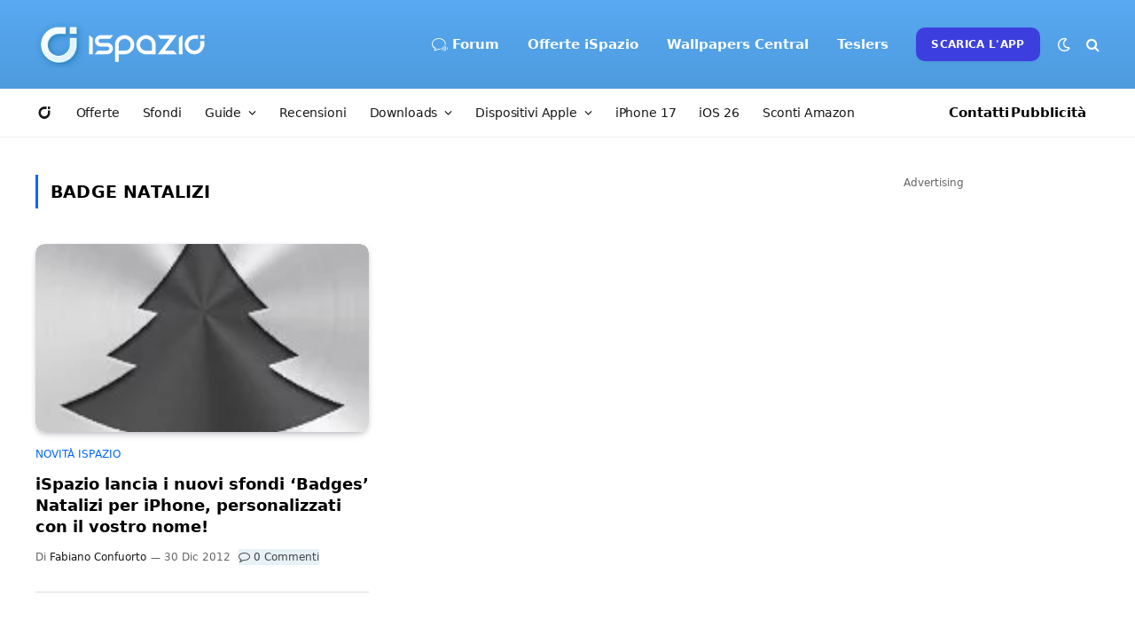

--- FILE ---
content_type: text/html; charset=UTF-8
request_url: https://www.ispazio.net/tag/badge-natalizi
body_size: 136198
content:
<style>
.excerpt{display:none; }
.l-post.grid-base-post.grid-post {border-bottom: 1px solid #ddd; padding: 0 0 30px 0;}
</style>
<!DOCTYPE html>
<html lang="it-IT" class="s-light site-s-light">

<head>

	<meta charset="UTF-8" />
	<meta name="viewport" content="width=device-width, initial-scale=1" />
	<meta name="theme-color" content="#57a9f2" media="(prefers-color-scheme: light)">
  	<meta name="theme-color" content="#32323c" media="(prefers-color-scheme: dark)">
	<meta name='ir-site-verification-token' value='1274234905'>
	
	<meta name='robots' content='index, follow, max-image-preview:large, max-snippet:-1, max-video-preview:-1' />

	<!-- This site is optimized with the Yoast SEO Premium plugin v22.7 (Yoast SEO v26.7) - https://yoast.com/wordpress/plugins/seo/ -->
	<title>badge natalizi Archivi | iSpazio</title><link rel="preload" as="font" href="https://www.ispazio.net/wp-content/themes/ispazio-2022/css/icons/fonts/ts-icons.woff2?v3.2" type="font/woff2" crossorigin="anonymous" />
	<link rel="canonical" href="https://www.ispazio.net/tag/badge-natalizi" />
	<meta property="og:locale" content="it_IT" />
	<meta property="og:type" content="article" />
	<meta property="og:title" content="badge natalizi Archivi" />
	<meta property="og:url" content="https://www.ispazio.net/tag/badge-natalizi" />
	<meta property="og:site_name" content="iSpazio" />
	<meta property="og:image" content="https://www.ispazio.net/wp-content/uploads/2023/11/ispazio-2023-11-01T000644.686.jpg" />
	<meta property="og:image:width" content="1200" />
	<meta property="og:image:height" content="675" />
	<meta property="og:image:type" content="image/jpeg" />
	<meta name="twitter:card" content="summary_large_image" />
	<meta name="twitter:site" content="@ispazio" />
	<script type="application/ld+json" class="yoast-schema-graph">{"@context":"https://schema.org","@graph":[{"@type":"CollectionPage","@id":"https://www.ispazio.net/tag/badge-natalizi","url":"https://www.ispazio.net/tag/badge-natalizi","name":"badge natalizi Archivi | iSpazio","isPartOf":{"@id":"https://www.ispazio.net/#website"},"primaryImageOfPage":{"@id":"https://www.ispazio.net/tag/badge-natalizi#primaryimage"},"image":{"@id":"https://www.ispazio.net/tag/badge-natalizi#primaryimage"},"thumbnailUrl":"https://www.ispazio.net/wp-content/uploads/2012/12/Schermata-2012-12-28-alle-21.39.13.png","breadcrumb":{"@id":"https://www.ispazio.net/tag/badge-natalizi#breadcrumb"},"inLanguage":"it-IT"},{"@type":"ImageObject","inLanguage":"it-IT","@id":"https://www.ispazio.net/tag/badge-natalizi#primaryimage","url":"https://www.ispazio.net/wp-content/uploads/2012/12/Schermata-2012-12-28-alle-21.39.13.png","contentUrl":"https://www.ispazio.net/wp-content/uploads/2012/12/Schermata-2012-12-28-alle-21.39.13.png","width":175,"height":175},{"@type":"BreadcrumbList","@id":"https://www.ispazio.net/tag/badge-natalizi#breadcrumb","itemListElement":[{"@type":"ListItem","position":1,"name":"Home","item":"https://www.ispazio.net/"},{"@type":"ListItem","position":2,"name":"badge natalizi"}]},{"@type":"WebSite","@id":"https://www.ispazio.net/#website","url":"https://www.ispazio.net/","name":"iSpazio","description":"Il blog italiano più importante per le notizie Apple, iPhone 16 Pro","publisher":{"@id":"https://www.ispazio.net/#organization"},"potentialAction":[{"@type":"SearchAction","target":{"@type":"EntryPoint","urlTemplate":"https://www.ispazio.net/?s={search_term_string}"},"query-input":{"@type":"PropertyValueSpecification","valueRequired":true,"valueName":"search_term_string"}}],"inLanguage":"it-IT"},{"@type":"Organization","@id":"https://www.ispazio.net/#organization","name":"iSpazio S.R.L.","url":"https://www.ispazio.net/","logo":{"@type":"ImageObject","inLanguage":"it-IT","@id":"https://www.ispazio.net/#/schema/logo/image/","url":"https://www.ispazio.net/wp-content/uploads/2023/11/ispazio-2023-11-01T000758.321.jpg","contentUrl":"https://www.ispazio.net/wp-content/uploads/2023/11/ispazio-2023-11-01T000758.321.jpg","width":696,"height":696,"caption":"iSpazio S.R.L."},"image":{"@id":"https://www.ispazio.net/#/schema/logo/image/"},"sameAs":["https://www.facebook.com/iSpazioOfficial","https://x.com/ispazio","https://www.instagram.com/ispazio","https://www.youtube.com/c/@ispazio","https://www.tiktok.com/@ispazio"]}]}</script>
	<!-- / Yoast SEO Premium plugin. -->


<link rel='dns-prefetch' href='//www.ispazio.net' />
<link rel='dns-prefetch' href='//challenges.cloudflare.com' />
<link rel="alternate" type="application/rss+xml" title="iSpazio &raquo; Feed" href="https://www.ispazio.net/feed" />
<link rel="alternate" type="application/rss+xml" title="iSpazio &raquo; Feed dei commenti" href="https://www.ispazio.net/comments/feed" />
<link rel="alternate" type="application/rss+xml" title="iSpazio &raquo; badge natalizi Feed del tag" href="https://www.ispazio.net/tag/badge-natalizi/feed" />
<style id='wp-img-auto-sizes-contain-inline-css' type='text/css'>
img:is([sizes=auto i],[sizes^="auto," i]){contain-intrinsic-size:3000px 1500px}
/*# sourceURL=wp-img-auto-sizes-contain-inline-css */
</style>
<link rel='stylesheet' id='wp-block-library-css' href='https://www.ispazio.net/wp-includes/css/dist/block-library/style.min.css?ver=6.9' type='text/css' media='all' />
<style id='classic-theme-styles-inline-css' type='text/css'>
/*! This file is auto-generated */
.wp-block-button__link{color:#fff;background-color:#32373c;border-radius:9999px;box-shadow:none;text-decoration:none;padding:calc(.667em + 2px) calc(1.333em + 2px);font-size:1.125em}.wp-block-file__button{background:#32373c;color:#fff;text-decoration:none}
/*# sourceURL=/wp-includes/css/classic-themes.min.css */
</style>
<style id='global-styles-inline-css' type='text/css'>
:root{--wp--preset--aspect-ratio--square: 1;--wp--preset--aspect-ratio--4-3: 4/3;--wp--preset--aspect-ratio--3-4: 3/4;--wp--preset--aspect-ratio--3-2: 3/2;--wp--preset--aspect-ratio--2-3: 2/3;--wp--preset--aspect-ratio--16-9: 16/9;--wp--preset--aspect-ratio--9-16: 9/16;--wp--preset--color--black: #000000;--wp--preset--color--cyan-bluish-gray: #abb8c3;--wp--preset--color--white: #ffffff;--wp--preset--color--pale-pink: #f78da7;--wp--preset--color--vivid-red: #cf2e2e;--wp--preset--color--luminous-vivid-orange: #ff6900;--wp--preset--color--luminous-vivid-amber: #fcb900;--wp--preset--color--light-green-cyan: #7bdcb5;--wp--preset--color--vivid-green-cyan: #00d084;--wp--preset--color--pale-cyan-blue: #8ed1fc;--wp--preset--color--vivid-cyan-blue: #0693e3;--wp--preset--color--vivid-purple: #9b51e0;--wp--preset--gradient--vivid-cyan-blue-to-vivid-purple: linear-gradient(135deg,rgb(6,147,227) 0%,rgb(155,81,224) 100%);--wp--preset--gradient--light-green-cyan-to-vivid-green-cyan: linear-gradient(135deg,rgb(122,220,180) 0%,rgb(0,208,130) 100%);--wp--preset--gradient--luminous-vivid-amber-to-luminous-vivid-orange: linear-gradient(135deg,rgb(252,185,0) 0%,rgb(255,105,0) 100%);--wp--preset--gradient--luminous-vivid-orange-to-vivid-red: linear-gradient(135deg,rgb(255,105,0) 0%,rgb(207,46,46) 100%);--wp--preset--gradient--very-light-gray-to-cyan-bluish-gray: linear-gradient(135deg,rgb(238,238,238) 0%,rgb(169,184,195) 100%);--wp--preset--gradient--cool-to-warm-spectrum: linear-gradient(135deg,rgb(74,234,220) 0%,rgb(151,120,209) 20%,rgb(207,42,186) 40%,rgb(238,44,130) 60%,rgb(251,105,98) 80%,rgb(254,248,76) 100%);--wp--preset--gradient--blush-light-purple: linear-gradient(135deg,rgb(255,206,236) 0%,rgb(152,150,240) 100%);--wp--preset--gradient--blush-bordeaux: linear-gradient(135deg,rgb(254,205,165) 0%,rgb(254,45,45) 50%,rgb(107,0,62) 100%);--wp--preset--gradient--luminous-dusk: linear-gradient(135deg,rgb(255,203,112) 0%,rgb(199,81,192) 50%,rgb(65,88,208) 100%);--wp--preset--gradient--pale-ocean: linear-gradient(135deg,rgb(255,245,203) 0%,rgb(182,227,212) 50%,rgb(51,167,181) 100%);--wp--preset--gradient--electric-grass: linear-gradient(135deg,rgb(202,248,128) 0%,rgb(113,206,126) 100%);--wp--preset--gradient--midnight: linear-gradient(135deg,rgb(2,3,129) 0%,rgb(40,116,252) 100%);--wp--preset--font-size--small: 13px;--wp--preset--font-size--medium: 20px;--wp--preset--font-size--large: 36px;--wp--preset--font-size--x-large: 42px;--wp--preset--spacing--20: 0.44rem;--wp--preset--spacing--30: 0.67rem;--wp--preset--spacing--40: 1rem;--wp--preset--spacing--50: 1.5rem;--wp--preset--spacing--60: 2.25rem;--wp--preset--spacing--70: 3.38rem;--wp--preset--spacing--80: 5.06rem;--wp--preset--shadow--natural: 6px 6px 9px rgba(0, 0, 0, 0.2);--wp--preset--shadow--deep: 12px 12px 50px rgba(0, 0, 0, 0.4);--wp--preset--shadow--sharp: 6px 6px 0px rgba(0, 0, 0, 0.2);--wp--preset--shadow--outlined: 6px 6px 0px -3px rgb(255, 255, 255), 6px 6px rgb(0, 0, 0);--wp--preset--shadow--crisp: 6px 6px 0px rgb(0, 0, 0);}:where(.is-layout-flex){gap: 0.5em;}:where(.is-layout-grid){gap: 0.5em;}body .is-layout-flex{display: flex;}.is-layout-flex{flex-wrap: wrap;align-items: center;}.is-layout-flex > :is(*, div){margin: 0;}body .is-layout-grid{display: grid;}.is-layout-grid > :is(*, div){margin: 0;}:where(.wp-block-columns.is-layout-flex){gap: 2em;}:where(.wp-block-columns.is-layout-grid){gap: 2em;}:where(.wp-block-post-template.is-layout-flex){gap: 1.25em;}:where(.wp-block-post-template.is-layout-grid){gap: 1.25em;}.has-black-color{color: var(--wp--preset--color--black) !important;}.has-cyan-bluish-gray-color{color: var(--wp--preset--color--cyan-bluish-gray) !important;}.has-white-color{color: var(--wp--preset--color--white) !important;}.has-pale-pink-color{color: var(--wp--preset--color--pale-pink) !important;}.has-vivid-red-color{color: var(--wp--preset--color--vivid-red) !important;}.has-luminous-vivid-orange-color{color: var(--wp--preset--color--luminous-vivid-orange) !important;}.has-luminous-vivid-amber-color{color: var(--wp--preset--color--luminous-vivid-amber) !important;}.has-light-green-cyan-color{color: var(--wp--preset--color--light-green-cyan) !important;}.has-vivid-green-cyan-color{color: var(--wp--preset--color--vivid-green-cyan) !important;}.has-pale-cyan-blue-color{color: var(--wp--preset--color--pale-cyan-blue) !important;}.has-vivid-cyan-blue-color{color: var(--wp--preset--color--vivid-cyan-blue) !important;}.has-vivid-purple-color{color: var(--wp--preset--color--vivid-purple) !important;}.has-black-background-color{background-color: var(--wp--preset--color--black) !important;}.has-cyan-bluish-gray-background-color{background-color: var(--wp--preset--color--cyan-bluish-gray) !important;}.has-white-background-color{background-color: var(--wp--preset--color--white) !important;}.has-pale-pink-background-color{background-color: var(--wp--preset--color--pale-pink) !important;}.has-vivid-red-background-color{background-color: var(--wp--preset--color--vivid-red) !important;}.has-luminous-vivid-orange-background-color{background-color: var(--wp--preset--color--luminous-vivid-orange) !important;}.has-luminous-vivid-amber-background-color{background-color: var(--wp--preset--color--luminous-vivid-amber) !important;}.has-light-green-cyan-background-color{background-color: var(--wp--preset--color--light-green-cyan) !important;}.has-vivid-green-cyan-background-color{background-color: var(--wp--preset--color--vivid-green-cyan) !important;}.has-pale-cyan-blue-background-color{background-color: var(--wp--preset--color--pale-cyan-blue) !important;}.has-vivid-cyan-blue-background-color{background-color: var(--wp--preset--color--vivid-cyan-blue) !important;}.has-vivid-purple-background-color{background-color: var(--wp--preset--color--vivid-purple) !important;}.has-black-border-color{border-color: var(--wp--preset--color--black) !important;}.has-cyan-bluish-gray-border-color{border-color: var(--wp--preset--color--cyan-bluish-gray) !important;}.has-white-border-color{border-color: var(--wp--preset--color--white) !important;}.has-pale-pink-border-color{border-color: var(--wp--preset--color--pale-pink) !important;}.has-vivid-red-border-color{border-color: var(--wp--preset--color--vivid-red) !important;}.has-luminous-vivid-orange-border-color{border-color: var(--wp--preset--color--luminous-vivid-orange) !important;}.has-luminous-vivid-amber-border-color{border-color: var(--wp--preset--color--luminous-vivid-amber) !important;}.has-light-green-cyan-border-color{border-color: var(--wp--preset--color--light-green-cyan) !important;}.has-vivid-green-cyan-border-color{border-color: var(--wp--preset--color--vivid-green-cyan) !important;}.has-pale-cyan-blue-border-color{border-color: var(--wp--preset--color--pale-cyan-blue) !important;}.has-vivid-cyan-blue-border-color{border-color: var(--wp--preset--color--vivid-cyan-blue) !important;}.has-vivid-purple-border-color{border-color: var(--wp--preset--color--vivid-purple) !important;}.has-vivid-cyan-blue-to-vivid-purple-gradient-background{background: var(--wp--preset--gradient--vivid-cyan-blue-to-vivid-purple) !important;}.has-light-green-cyan-to-vivid-green-cyan-gradient-background{background: var(--wp--preset--gradient--light-green-cyan-to-vivid-green-cyan) !important;}.has-luminous-vivid-amber-to-luminous-vivid-orange-gradient-background{background: var(--wp--preset--gradient--luminous-vivid-amber-to-luminous-vivid-orange) !important;}.has-luminous-vivid-orange-to-vivid-red-gradient-background{background: var(--wp--preset--gradient--luminous-vivid-orange-to-vivid-red) !important;}.has-very-light-gray-to-cyan-bluish-gray-gradient-background{background: var(--wp--preset--gradient--very-light-gray-to-cyan-bluish-gray) !important;}.has-cool-to-warm-spectrum-gradient-background{background: var(--wp--preset--gradient--cool-to-warm-spectrum) !important;}.has-blush-light-purple-gradient-background{background: var(--wp--preset--gradient--blush-light-purple) !important;}.has-blush-bordeaux-gradient-background{background: var(--wp--preset--gradient--blush-bordeaux) !important;}.has-luminous-dusk-gradient-background{background: var(--wp--preset--gradient--luminous-dusk) !important;}.has-pale-ocean-gradient-background{background: var(--wp--preset--gradient--pale-ocean) !important;}.has-electric-grass-gradient-background{background: var(--wp--preset--gradient--electric-grass) !important;}.has-midnight-gradient-background{background: var(--wp--preset--gradient--midnight) !important;}.has-small-font-size{font-size: var(--wp--preset--font-size--small) !important;}.has-medium-font-size{font-size: var(--wp--preset--font-size--medium) !important;}.has-large-font-size{font-size: var(--wp--preset--font-size--large) !important;}.has-x-large-font-size{font-size: var(--wp--preset--font-size--x-large) !important;}
:where(.wp-block-post-template.is-layout-flex){gap: 1.25em;}:where(.wp-block-post-template.is-layout-grid){gap: 1.25em;}
:where(.wp-block-term-template.is-layout-flex){gap: 1.25em;}:where(.wp-block-term-template.is-layout-grid){gap: 1.25em;}
:where(.wp-block-columns.is-layout-flex){gap: 2em;}:where(.wp-block-columns.is-layout-grid){gap: 2em;}
:root :where(.wp-block-pullquote){font-size: 1.5em;line-height: 1.6;}
/*# sourceURL=global-styles-inline-css */
</style>
<link rel='stylesheet' id='opc-carousel-style-css' href='https://www.ispazio.net/wp-content/plugins/offerte-pagina-categorizzata/css/style.css?ver=2.0.0' type='text/css' media='all' />
<link rel='stylesheet' id='wp-polls-css' href='https://www.ispazio.net/wp-content/plugins/wp-polls/polls-css.css?ver=2.77.3' type='text/css' media='all' />
<style id='wp-polls-inline-css' type='text/css'>
.wp-polls .pollbar {
	margin: 1px;
	font-size: 18px;
	line-height: 20px;
	height: 20px;
	background: #089ffb;
	border: 1px solid #089ffb;
}

/*# sourceURL=wp-polls-inline-css */
</style>
<link rel='stylesheet' id='smartmag-core-css' href='https://www.ispazio.net/wp-content/themes/ispazio-2022/style.css?ver=10.3.0' type='text/css' media='all' />
<style id='smartmag-core-inline-css' type='text/css'>
:root { --c-main: #0066ff;
--c-main-rgb: 0,102,255;
--c-headings: #000000;
--text-font: "San Francisco", system-ui, -apple-system, "Segoe UI", Arial, sans-serif;
--body-font: "San Francisco", system-ui, -apple-system, "Segoe UI", Arial, sans-serif;
--ui-font: "San Francisco", system-ui, -apple-system, "Segoe UI", Arial, sans-serif;
--title-font: "San Francisco", system-ui, -apple-system, "Segoe UI", Arial, sans-serif;
--h-font: "San Francisco", system-ui, -apple-system, "Segoe UI", Arial, sans-serif;
--title-font: "San Francisco", system-ui, -apple-system, "Segoe UI", Arial, sans-serif;
--h-font: "San Francisco", system-ui, -apple-system, "Segoe UI", Arial, sans-serif;
--text-h-font: var(--h-font);
--title-font: "San Francisco", system-ui, -apple-system, "Segoe UI", Arial, sans-serif;
--title-fw-bold: 600;
--c-post-meta: #646464;
--p-title-space: 13px;
--excerpt-size: 16px; }
.s-dark body { background-color: #32323c; }
.post-title:not(._) { font-weight: 600; }
.smart-head-main .smart-head-mid { --head-h: 100px; background: linear-gradient(180deg, #57a9f2 0%, #4f9bde 100%); }
.smart-head-main .smart-head-mid { border-top-width: 0px; border-top-color: #32323c; }
.s-dark .smart-head-main .smart-head-mid,
.smart-head-main .s-dark.smart-head-mid { border-top-color: #32323c; }
.smart-head-main .smart-head-mid { border-bottom-width: 0px; }
.smart-head-main .smart-head-bot { background-color: #ffffff; }
.s-dark .smart-head-main .smart-head-bot,
.smart-head-main .s-dark.smart-head-bot { background-color: #ffffff; }
.smart-head-main .smart-head-bot { border-top-width: 0px; }
.navigation-main .menu > li > a { font-family: "San Francisco", system-ui, -apple-system, "Segoe UI", Arial, sans-serif; font-size: 15px; font-weight: 600; font-style: normal; letter-spacing: 0em; }
.navigation-main { --nav-items-space: 16px; }
.mega-menu .post-title a:hover { color: var(--c-nav-drop-hov); }
.s-light .navigation-main { --c-nav: #ffffff; --c-nav-hov: #ededed; }
.s-light .navigation { --c-nav-blip: #f0f0f0; --c-nav-drop-hov-bg: rgba(105,193,234,0.31); --c-nav-drop: #0a0a0a; --c-nav-drop-hov: #383838; }
.smart-head-mobile .smart-head-top { --head-h: 65px; background-color: #57a9f2; }
.s-dark .smart-head-mobile .smart-head-top,
.smart-head-mobile .s-dark.smart-head-top { background-color: #32323c; }
.smart-head-mobile .smart-head-top { border-top-width: 0px; border-bottom-width: 0px; }
.smart-head-mobile .smart-head-mid { --head-h: 40px; }
.smart-head-mobile .smart-head-bot { background-color: #ffffff; }
.s-dark .smart-head-mobile .smart-head-bot,
.smart-head-mobile .s-dark.smart-head-bot { background-color: #2c2c2e; }
.off-canvas { background-color: #089ffb; }
.s-dark .off-canvas, .off-canvas.s-dark { background-color: #32323c; }
.navigation-small { font-family: "San Francisco", system-ui, -apple-system, "Segoe UI", Arial, sans-serif; }
.navigation-small .menu > li > a { font-size: 14px; font-weight: normal; letter-spacing: -0.01em; }
.navigation-small { margin-left: calc(-1 * var(--nav-items-space)); }
.s-dark .navigation-small { --c-nav: #0a0a0a; }
.smart-head-main .spc-social { --c-spc-social-hov: #2a97ff; }
.smart-head-main { --c-search-icon: #ffffff; }
.smart-head-mobile { --c-search-icon: #ffffff; }
.smart-head-main .scheme-switcher a { color: #ffffff; }
.smart-head-mobile .scheme-switcher a { color: #ffffff; }
.smart-head-main { --c-hamburger: #ffffff; }
.smart-head-main .offcanvas-toggle { transform: scale(0.85); }
.smart-head-mobile { --c-hamburger: #ffffff; }
.smart-head .ts-button1 { background-color: #3c3fde; border-radius: 10px; }
.smart-head .h-text2 { width: 55px; color: #0a0a0a; }
.s-dark .smart-head .h-text2,
.smart-head .s-dark .h-text2 { color: #0a0a0a; }
.smart-head .h-text3 { color: #0a0a0a; }
.s-dark .smart-head .h-text3,
.smart-head .s-dark .h-text3 { color: #0a0a0a; }
.post-meta { font-family: "San Francisco", system-ui, -apple-system, "Segoe UI", Arial, sans-serif; }
.s-light .block-wrap.s-dark { --c-post-meta: var(--c-contrast-450); }
.l-post { --media-radius: 10px; }
.post-title a { --c-a-hover: #258bf4; }
.block-head .heading { font-family: "San Francisco", system-ui, -apple-system, "Segoe UI", Arial, sans-serif; }
.block-head-e2 .heading { font-weight: 600; color: var(--c-main); }
.load-button { background-color: #ffffff; }
.s-dark .load-button { background-color: #0a0a0a; }
.loop-grid-base .post-title { font-size: 18px; }
.loop-grid-sm .post-title { font-size: 19px; }
.single-featured .featured, .the-post-header .featured { border-radius: 10px; --media-radius: 10px; overflow: hidden; }
.the-post-header .post-meta .post-title { font-weight: 800; line-height: 1.3; letter-spacing: -0.03em; }
.entry-content { font-size: 18px; line-height: 1.8; }
.s-head-modern-a .post-title { font-size: 30px; }
.s-head-modern .sub-title { font-size: 17px; }
.s-head-large .post-title { font-size: 32px; }
.s-head-large .sub-title { font-size: 17px; }
@media (min-width: 941px) and (max-width: 1200px) { .navigation-main .menu > li > a { font-size: calc(10px + (15px - 10px) * .7); }
.navigation-small .menu > li > a { font-size: calc(10px + (14px - 10px) * .7); } }
@media (max-width: 767px) { .the-post-header .post-meta .post-title { line-height: 1.2; }
.entry-content { font-size: 18px; line-height: 1.7; }
.s-head-modern-a .post-title { font-size: 30px; }
.s-head-modern .sub-title { font-size: 15px; }
.s-head-large .post-title { font-size: 24px; }
.s-head-large .sub-title { font-size: 15px; line-height: 1.4; } }


.term-color-139835 { --c-main: #dd3333; }
.navigation .menu-cat-139835 { --c-term: #dd3333; }


.term-color-136884 { --c-main: #000000; }
.navigation .menu-cat-136884 { --c-term: #000000; }


.term-color-1872 { --c-main: #dd3333; }
.navigation .menu-cat-1872 { --c-term: #dd3333; }


.term-color-138634 { --c-main: #2da06b; }
.navigation .menu-cat-138634 { --c-term: #2da06b; }


.term-color-35293 { --c-main: #ff4f72; }
.navigation .menu-cat-35293 { --c-term: #ff4f72; }


.term-color-7279 { --c-main: #cc782e; }
.navigation .menu-cat-7279 { --c-term: #cc782e; }


.term-color-31945 { --c-main: #8224e3; }
.navigation .menu-cat-31945 { --c-term: #8224e3; }

/*# sourceURL=smartmag-core-inline-css */
</style>
<link rel='stylesheet' id='smartmag-magnific-popup-css' href='https://www.ispazio.net/wp-content/themes/ispazio-2022/css/lightbox.css?ver=10.3.0' type='text/css' media='all' />
<link rel='stylesheet' id='smartmag-icons-css' href='https://www.ispazio.net/wp-content/themes/ispazio-2022/css/icons/icons.css?ver=1750937330' type='text/css' media='all' />
<link rel='stylesheet' id='ispazio-2022-child-css' href='https://www.ispazio.net/wp-content/themes/ispazio-2022-child/style.css?ver=1764694815' type='text/css' media='all' />
<link rel='stylesheet' id='timed-content-css-css' href='https://www.ispazio.net/wp-content/plugins/timed-content/css/timed-content.css?ver=2.97' type='text/css' media='all' />
<script type="text/javascript" id="smartmag-lazy-inline-js-after">
/* <![CDATA[ */
/**
 * @copyright ThemeSphere
 * @preserve
 */
var BunyadLazy={};BunyadLazy.load=function(){function a(e,n){var t={};e.dataset.bgset&&e.dataset.sizes?(t.sizes=e.dataset.sizes,t.srcset=e.dataset.bgset):t.src=e.dataset.bgsrc,function(t){var a=t.dataset.ratio;if(0<a){const e=t.parentElement;if(e.classList.contains("media-ratio")){const n=e.style;n.getPropertyValue("--a-ratio")||(n.paddingBottom=100/a+"%")}}}(e);var a,o=document.createElement("img");for(a in o.onload=function(){var t="url('"+(o.currentSrc||o.src)+"')",a=e.style;a.backgroundImage!==t&&requestAnimationFrame(()=>{a.backgroundImage=t,n&&n()}),o.onload=null,o.onerror=null,o=null},o.onerror=o.onload,t)o.setAttribute(a,t[a]);o&&o.complete&&0<o.naturalWidth&&o.onload&&o.onload()}function e(t){t.dataset.loaded||a(t,()=>{document.dispatchEvent(new Event("lazyloaded")),t.dataset.loaded=1})}function n(t){"complete"===document.readyState?t():window.addEventListener("load",t)}return{initEarly:function(){var t,a=()=>{document.querySelectorAll(".img.bg-cover:not(.lazyload)").forEach(e)};"complete"!==document.readyState?(t=setInterval(a,150),n(()=>{a(),clearInterval(t)})):a()},callOnLoad:n,initBgImages:function(t){t&&n(()=>{document.querySelectorAll(".img.bg-cover").forEach(e)})},bgLoad:a}}(),BunyadLazy.load.initEarly();
//# sourceURL=smartmag-lazy-inline-js-after
/* ]]> */
</script>
<script type="text/javascript" src="https://www.ispazio.net/wp-includes/js/jquery/jquery.min.js?ver=3.7.1" id="jquery-core-js"></script>
<script type="text/javascript" src="https://www.ispazio.net/wp-includes/js/jquery/jquery-migrate.min.js?ver=3.4.1" id="jquery-migrate-js"></script>
<script type="text/javascript" src="https://www.ispazio.net/wp-content/plugins/timed-content/js/timed-content.js?ver=2.97" id="timed-content_js-js"></script>
<link rel="https://api.w.org/" href="https://www.ispazio.net/wp-json/" /><link rel="alternate" title="JSON" type="application/json" href="https://www.ispazio.net/wp-json/wp/v2/tags/29801" /><link rel="EditURI" type="application/rsd+xml" title="RSD" href="https://www.ispazio.net/xmlrpc.php?rsd" />
<meta name="generator" content="WordPress 6.9" />

		<script>
		var BunyadSchemeKey = 'bunyad-scheme';
		(() => {
			const d = document.documentElement;
			const c = d.classList;
			var scheme = localStorage.getItem(BunyadSchemeKey);
			
			if (scheme) {
				d.dataset.origClass = c;
				scheme === 'dark' ? c.remove('s-light', 'site-s-light') : c.remove('s-dark', 'site-s-dark');
				c.add('site-s-' + scheme, 's-' + scheme);
			}
		})();
		</script>
		<meta name="generator" content="Elementor 3.34.3; features: additional_custom_breakpoints; settings: css_print_method-external, google_font-enabled, font_display-auto">
<style type="text/css">.wpa-field--website_address, .adverts-field-name-website_address { display: none !important }</style>			<style>
				.e-con.e-parent:nth-of-type(n+4):not(.e-lazyloaded):not(.e-no-lazyload),
				.e-con.e-parent:nth-of-type(n+4):not(.e-lazyloaded):not(.e-no-lazyload) * {
					background-image: none !important;
				}
				@media screen and (max-height: 1024px) {
					.e-con.e-parent:nth-of-type(n+3):not(.e-lazyloaded):not(.e-no-lazyload),
					.e-con.e-parent:nth-of-type(n+3):not(.e-lazyloaded):not(.e-no-lazyload) * {
						background-image: none !important;
					}
				}
				@media screen and (max-height: 640px) {
					.e-con.e-parent:nth-of-type(n+2):not(.e-lazyloaded):not(.e-no-lazyload),
					.e-con.e-parent:nth-of-type(n+2):not(.e-lazyloaded):not(.e-no-lazyload) * {
						background-image: none !important;
					}
				}
			</style>
			<link rel="icon" href="https://www.ispazio.net/wp-content/uploads/2025/06/cropped-ispazio-1-32x32.png" sizes="32x32" />
<link rel="icon" href="https://www.ispazio.net/wp-content/uploads/2025/06/cropped-ispazio-1-192x192.png" sizes="192x192" />
<link rel="apple-touch-icon" href="https://www.ispazio.net/wp-content/uploads/2025/06/cropped-ispazio-1-180x180.png" />
<meta name="msapplication-TileImage" content="https://www.ispazio.net/wp-content/uploads/2025/06/cropped-ispazio-1-270x270.png" />
	
	<!-- Google Analytics Tag (gtag.js) -->
<script async src="https://www.googletagmanager.com/gtag/js?id=G-8846N7ST5R"></script>
<script>
  window.dataLayer = window.dataLayer || [];
  function gtag(){dataLayer.push(arguments);}
  gtag('js', new Date());

  gtag('config', 'G-8846N7ST5R');
</script>




</head>

<body class="archive tag tag-badge-natalizi tag-29801 wp-theme-ispazio-2022 wp-child-theme-ispazio-2022-child right-sidebar has-lb ts-img-hov-fade layout-normal elementor-default elementor-kit-2026848">



<div class="main-wrap">

	
<div class="off-canvas-backdrop"></div>
<div class="mobile-menu-container off-canvas s-dark" id="off-canvas">

	<div class="off-canvas-head">
		<a href="#" class="close">
			<span class="visuallyhidden">Chiudi il Menu</span>
			<i class="tsi tsi-times"></i>
		</a>

		<div class="ts-logo">
			<img class="logo-mobile logo-image logo-image-dark" src="https://www.ispazio.net/wp-content/uploads/2022/06/ispazio-logo-mobile.png" width="128" height="46" alt="iSpazio"/><img class="logo-mobile logo-image" src="https://www.ispazio.net/wp-content/uploads/2022/06/ispazio-logo-mobile.png" width="128" height="46" alt="iSpazio"/>		</div>
	</div>

	<div class="off-canvas-content">

		
			<ul id="menu-ispazio-mobile-menu" class="mobile-menu"><li id="menu-item-2027351" class="menu-item menu-item-type-custom menu-item-object-custom menu-item-home menu-item-2027351"><a href="https://www.ispazio.net" title="Home"><i class="icon icon-ispazio"></i></a></li>
<li id="menu-item-2027358" class="menu-item menu-item-type-post_type menu-item-object-page menu-item-2027358"><a href="https://www.ispazio.net/dispositivi-apple" title="Dispositivi Apple">Notizie</a></li>
<li id="menu-item-2027352" class="menu-item menu-item-type-taxonomy menu-item-object-category menu-item-2027352"><a href="https://www.ispazio.net/category/offerte" title="Offerte">Offerte iSpazio</a></li>
<li id="menu-item-2112566" class="menu-item menu-item-type-taxonomy menu-item-object-category menu-item-2112566"><a href="https://www.ispazio.net/category/sfondi">Sfondi</a></li>
<li id="menu-item-2080081" class="menu-item menu-item-type-custom menu-item-object-custom menu-item-2080081"><a href="https://www.ispazio.net/download">Downloads</a></li>
<li id="menu-item-2077315" class="menu-item menu-item-type-taxonomy menu-item-object-category menu-item-2077315"><a href="https://www.ispazio.net/category/accessori">Recensioni</a></li>
<li id="menu-item-2110520" class="menu-item menu-item-type-post_type menu-item-object-page menu-item-2110520"><a href="https://www.ispazio.net/ios26">iOS 26</a></li>
<li id="menu-item-2027359" class="menu-item menu-item-type-custom menu-item-object-custom menu-item-2027359"><a href="https://amzn.to/3Zj9jwG">Sconti Amazon</a></li>
</ul>
		
					<div class="off-canvas-widgets">
				<div id="nav_menu-6" class="widget widget_nav_menu"><div class="widget-title block-head block-head-ac block-head-b"><h5 class="heading">Menu Espanso</h5></div><div class="menu-ispazio-offcanvas-menu-mobile-container"><ul id="menu-ispazio-offcanvas-menu-mobile" class="menu"><li id="menu-item-2081050" class="menu-item menu-item-type-custom menu-item-object-custom menu-item-home menu-item-2081050"><a href="https://www.ispazio.net"><i class="icon icon-ispazio"></i> Home</a></li>
<li id="menu-item-2081051" class="menu-item menu-item-type-custom menu-item-object-custom menu-item-2081051"><a href="https://forum.ispazio.net">Forum</a></li>
<li id="menu-item-2081068" class="menu-item menu-item-type-custom menu-item-object-custom menu-item-2081068"><a href="https://www.ispazio.net/dispositivi-apple">Notizie</a></li>
<li id="menu-item-2081067" class="menu-item menu-item-type-taxonomy menu-item-object-category menu-item-2081067"><a href="https://www.ispazio.net/category/offerte">Offerte iSpazio</a></li>
<li id="menu-item-2081060" class="menu-item menu-item-type-custom menu-item-object-custom menu-item-2081060"><a href="https://www.ispazio.net/ios26">iOS 26</a></li>
<li id="menu-item-2081061" class="menu-item menu-item-type-custom menu-item-object-custom menu-item-2081061"><a href="https://www.ispazio.net/category/iphone">iPhone 16</a></li>
<li id="menu-item-2081062" class="menu-item menu-item-type-custom menu-item-object-custom menu-item-2081062"><a href="https://www.ispazio.net/download">Downloads</a></li>
<li id="menu-item-2081063" class="menu-item menu-item-type-custom menu-item-object-custom menu-item-2081063"><a href="https://www.ispazio.net/category/guide">Guide</a></li>
<li id="menu-item-2081064" class="menu-item menu-item-type-custom menu-item-object-custom menu-item-2081064"><a href="https://amzn.to/45tokPE">Sconti Amazon</a></li>
<li id="menu-item-2081065" class="menu-item menu-item-type-custom menu-item-object-custom menu-item-2081065"><a href="http://www.ispazio.net/contatti/">Contatti</a></li>
<li id="menu-item-2081066" class="menu-item menu-item-type-custom menu-item-object-custom menu-item-2081066"><a href="https://advertise.ispazio.net/">Pubblicità</a></li>
</ul></div></div>			</div>
		
		
		<div class="spc-social-block spc-social spc-social-b smart-head-social">
		
			
				<a href="https://www.facebook.com/iSpazioOfficial" class="link service s-facebook" target="_blank" rel="nofollow noopener">
					<i class="icon tsi tsi-facebook"></i>					<span class="visuallyhidden">Facebook</span>
				</a>
									
			
				<a href="https://www.twitter.com/ispazio" class="link service s-twitter" target="_blank" rel="nofollow noopener">
					<i class="icon tsi tsi-twitter"></i>					<span class="visuallyhidden">X (Twitter)</span>
				</a>
									
			
				<a href="https://www.instagram.com/ispazio" class="link service s-instagram" target="_blank" rel="nofollow noopener">
					<i class="icon tsi tsi-instagram"></i>					<span class="visuallyhidden">Instagram</span>
				</a>
									
			
				<a href="https://www.youtube.com/c/iSpazio" class="link service s-youtube" target="_blank" rel="nofollow noopener">
					<i class="icon tsi tsi-youtube-play"></i>					<span class="visuallyhidden">YouTube</span>
				</a>
									
			
				<a href="https://www.tiktok.com/@ispazio" class="link service s-tiktok" target="_blank" rel="nofollow noopener">
					<i class="icon tsi tsi-tiktok"></i>					<span class="visuallyhidden">TikTok</span>
				</a>
									
			
		</div>

		
	</div>

</div>
<div class="smart-head smart-head-a smart-head-main" id="smart-head" data-sticky="bot" data-sticky-type="smart" data-sticky-full>
	
	<div class="smart-head-row smart-head-mid is-light smart-head-row-full">

		<div class="inner wrap">

							
				<div class="items items-left ">
					<a href="https://www.ispazio.net/" title="iSpazio" rel="home" class="logo-link ts-logo logo-is-image">
		<span>
			
				
					<img src="https://www.ispazio.net/wp-content/uploads/2022/06/ispazio_logo_2022_x1.png" class="logo-image logo-image-dark" alt="iSpazio" srcset="https://www.ispazio.net/wp-content/uploads/2022/06/ispazio_logo_2022_x1.png ,https://www.ispazio.net/wp-content/uploads/2022/06/ispazio-logo-2022-x2.png 2x" width="192" height="52"/><img loading="lazy" src="https://www.ispazio.net/wp-content/uploads/2022/06/ispazio_logo_2022_x1.png" class="logo-image" alt="iSpazio" srcset="https://www.ispazio.net/wp-content/uploads/2022/06/ispazio_logo_2022_x1.png ,https://www.ispazio.net/wp-content/uploads/2022/06/ispazio-logo-2022-x2.png 2x" width="192" height="52"/>
									 
					</span>
	</a>				</div>

							
				<div class="items items-center empty">
								</div>

							
				<div class="items items-right ">
					<div class="nav-wrap">
		<nav class="navigation navigation-main nav-hov-a">
			<ul id="menu-menu-principale" class="menu"><li id="menu-item-2017229" class="menu-item menu-item-type-custom menu-item-object-custom menu-item-2017229"><a target="_blank" href="https://forum.ispazio.net"><i class="icon icon-comment"></i> Forum</a></li>
<li id="menu-item-374810" class="menu-item menu-item-type-custom menu-item-object-custom menu-item-374810"><a target="_blank" href="https://www.scontiamolo.com">Offerte iSpazio</a></li>
<li id="menu-item-1963691" class="menu-item menu-item-type-custom menu-item-object-custom menu-item-1963691"><a target="_blank" href="https://wallpapers.ispazio.net">Wallpapers Central</a></li>
<li id="menu-item-2016330" class="menu-item menu-item-type-custom menu-item-object-custom menu-item-2016330"><a href="https://www.teslers.it/">Teslers</a></li>
</ul>		</nav>
	</div>

	<a href="https://apps.apple.com/it/app/id331441694?platform=iphone" class="ts-button ts-button-a ts-button1" target="_blank" rel="noopener">
		Scarica l'App	</a>

<div class="scheme-switcher has-icon-only">
	<a href="#" class="toggle is-icon toggle-dark" title="Switch to Dark Design - easier on eyes.">
		<i class="icon tsi tsi-moon"></i>
	</a>
	<a href="#" class="toggle is-icon toggle-light" title="Switch to Light Design.">
		<i class="icon tsi tsi-bright"></i>
	</a>
</div>

	<a href="#" class="search-icon has-icon-only is-icon" title="Cerca">
		<i class="tsi tsi-search"></i>
	</a>

				</div>

						
		</div>
	</div>

	
	<div class="smart-head-row smart-head-bot is-light smart-head-row-full">

		<div class="inner wrap">

							
				<div class="items items-left ">
					<div class="nav-wrap">
		<nav class="navigation navigation-small nav-hov-a">
			<ul id="menu-ispazio-secondary-menu" class="menu"><li id="menu-item-2016331" class="menu-item menu-item-type-custom menu-item-object-custom menu-item-home menu-item-2016331"><a href="https://www.ispazio.net" title="Home"><i class="icon icon-ispazio"></i></a></li>
<li id="menu-item-1975143" class="menu-item menu-item-type-taxonomy menu-item-object-category menu-cat-13617 menu-item-1975143"><a href="https://www.ispazio.net/category/offerte" title="Offerte iSpazio">Offerte</a></li>
<li id="menu-item-2112565" class="menu-item menu-item-type-taxonomy menu-item-object-category menu-cat-35293 menu-item-2112565"><a href="https://www.ispazio.net/category/sfondi">Sfondi</a></li>
<li id="menu-item-2016424" class="menu-item menu-item-type-taxonomy menu-item-object-category menu-item-has-children menu-cat-8783 menu-item-2016424"><a href="https://www.ispazio.net/category/guide">Guide</a>
<ul class="sub-menu">
	<li id="menu-item-1994649" class="menu-item menu-item-type-taxonomy menu-item-object-category menu-cat-135927 menu-item-1994649"><a href="https://www.ispazio.net/category/personalizzazione" title="Guide Personalizzazione iPhone">Personalizzazione</a></li>
	<li id="menu-item-2037272" class="menu-item menu-item-type-taxonomy menu-item-object-category menu-cat-137465 menu-item-2037272"><a href="https://www.ispazio.net/category/video/video-tiktok">Video Guide TikTok</a></li>
</ul>
</li>
<li id="menu-item-2077316" class="menu-item menu-item-type-taxonomy menu-item-object-category menu-cat-8771 menu-item-2077316"><a href="https://www.ispazio.net/category/accessori">Recensioni</a></li>
<li id="menu-item-2027230" class="menu-item menu-item-type-post_type menu-item-object-page menu-item-has-children menu-item-2027230"><a href="https://www.ispazio.net/download" title="Sezione Download di iSpazio">Downloads</a>
<ul class="sub-menu">
	<li id="menu-item-2027234" class="menu-item menu-item-type-taxonomy menu-item-object-category menu-cat-35293 menu-item-2027234"><a href="https://www.ispazio.net/category/sfondi" title="Scarica Sfondi iPhone">Sfondi</a></li>
	<li id="menu-item-2087314" class="menu-item menu-item-type-post_type menu-item-object-page menu-item-2087314"><a href="https://www.ispazio.net/suonerie">Suonerie</a></li>
	<li id="menu-item-2027235" class="menu-item menu-item-type-taxonomy menu-item-object-category menu-cat-46949 menu-item-2027235"><a href="https://www.ispazio.net/category/shortcuts" title="Scarica Shortcuts">Comandi Rapidi</a></li>
	<li id="menu-item-2027236" class="menu-item menu-item-type-post_type menu-item-object-page menu-item-2027236"><a href="https://www.ispazio.net/sfondi-personalizzati" title="Scarica Sfondi Personalizzati">Sfondi Personalizzati</a></li>
	<li id="menu-item-2027239" class="menu-item menu-item-type-taxonomy menu-item-object-category menu-cat-135927 menu-item-2027239"><a href="https://www.ispazio.net/category/personalizzazione" title="Scarica nuove personalizzazioni">Widget e Altro</a></li>
	<li id="menu-item-2027237" class="menu-item menu-item-type-post_type menu-item-object-page menu-item-2027237"><a href="https://www.ispazio.net/firmware" title="Scarica tutte le versioni di iOS">iOS</a></li>
	<li id="menu-item-2027238" class="menu-item menu-item-type-post_type menu-item-object-page menu-item-2027238"><a href="https://www.ispazio.net/download-all-itunes-versions-ispazio" title="Scarica tutte le versioni di iTunes">iTunes</a></li>
</ul>
</li>
<li id="menu-item-2016422" class="menu-item menu-item-type-custom menu-item-object-custom menu-item-has-children menu-item-has-children item-mega-menu menu-item-2016422"><a href="https://www.ispazio.net/dispositivi-apple">Dispositivi Apple</a>
<div class="sub-menu mega-menu mega-menu-a wrap">

		
	<div class="column sub-cats">
		
		<ol class="sub-nav">
							
				<li class="menu-item menu-item-type-taxonomy menu-item-object-category menu-cat-4 menu-item-2027244"><a href="https://www.ispazio.net/category/iphone">iPhone</a></li>
				
							
				<li class="menu-item menu-item-type-taxonomy menu-item-object-category menu-cat-32126 menu-item-1993402"><a href="https://www.ispazio.net/category/ipad">iPad</a></li>
				
							
				<li class="menu-item menu-item-type-taxonomy menu-item-object-category menu-cat-182 menu-item-1993403"><a href="https://www.ispazio.net/category/mac">Mac</a></li>
				
							
				<li class="menu-item menu-item-type-taxonomy menu-item-object-category menu-cat-37210 menu-item-2016423"><a href="https://www.ispazio.net/category/apple-watch">Apple Watch</a></li>
				
							
				<li class="menu-item menu-item-type-post_type menu-item-object-page menu-item-2101368"><a href="https://www.ispazio.net/ios26">iOS 26</a></li>
				
						
			<li class="menu-item view-all menu-cat-2016422"><a href="https://www.ispazio.net/dispositivi-apple">Vedi tutto</a></li>
		</ol>
	
	</div>
	

		
	
	<section class="column recent-posts" data-columns="4">
					<div class="posts" data-id="4">

						<section class="block-wrap block-grid cols-gap-sm mb-none has-media-shadows" data-id="1">

				
			<div class="block-content">
					
	<div class="loop loop-grid loop-grid-sm grid grid-4 md:grid-2 xs:grid-1">

					
<article class="l-post grid-post grid-sm-post">

	
			<div class="media">

		
			<a href="https://www.ispazio.net/2189264/apple-prezzo-iphone-18-memoria" class="image-link media-ratio ratio-16-9" title="Apple vuole mantenere invariato il prezzo di partenza dell&#8217;iPhone 18"><span data-bgsrc="https://www.ispazio.net/wp-content/uploads/2026/01/apple-prezzo-iphone-18-memoria-ispazio-450x253.jpg" class="img bg-cover wp-post-image attachment-bunyad-medium size-bunyad-medium lazyload" data-bgset="https://www.ispazio.net/wp-content/uploads/2026/01/apple-prezzo-iphone-18-memoria-ispazio-450x253.jpg 450w, https://www.ispazio.net/wp-content/uploads/2026/01/apple-prezzo-iphone-18-memoria-ispazio-350x197.jpg 350w, https://www.ispazio.net/wp-content/uploads/2026/01/apple-prezzo-iphone-18-memoria-ispazio-770x433.jpg 770w, https://www.ispazio.net/wp-content/uploads/2026/01/apple-prezzo-iphone-18-memoria-ispazio-200x113.jpg 200w, https://www.ispazio.net/wp-content/uploads/2026/01/apple-prezzo-iphone-18-memoria-ispazio-768x432.jpg 768w, https://www.ispazio.net/wp-content/uploads/2026/01/apple-prezzo-iphone-18-memoria-ispazio-150x84.jpg 150w, https://www.ispazio.net/wp-content/uploads/2026/01/apple-prezzo-iphone-18-memoria-ispazio-1200x675.jpg 1200w, https://www.ispazio.net/wp-content/uploads/2026/01/apple-prezzo-iphone-18-memoria-ispazio-533x300.jpg 533w, https://www.ispazio.net/wp-content/uploads/2026/01/apple-prezzo-iphone-18-memoria-ispazio.jpg 1280w" data-sizes="(max-width: 450px) 100vw, 450px"></span></a>			
			
			
			
		
		</div>
	

	
		<div class="content">

			<div class="post-meta post-meta-a has-below"><h2 class="is-title post-title"><a href="https://www.ispazio.net/2189264/apple-prezzo-iphone-18-memoria">Apple vuole mantenere invariato il prezzo di partenza dell&#8217;iPhone 18</a></h2><div class="post-meta-items meta-below"><span class="meta-item date"><span class="date-link"><time class="post-date" datetime="2026-01-28T11:51:04+01:00">28 Gen 2026</time></span></span></div></div>			
			
			
		</div>

	
</article>					
<article class="l-post grid-post grid-sm-post">

	
			<div class="media">

		
			<a href="https://www.ispazio.net/2188925/apple-aggiorna-iphone-5s-e-iphone-6-con-un-nuovo-firmware-a-oltre-dieci-anni-dal-lancio" class="image-link media-ratio ratio-16-9" title="Apple aggiorna iPhone 5s e iPhone 6 con un nuovo firmware a oltre dieci anni dal lancio"><span data-bgsrc="https://www.ispazio.net/wp-content/uploads/2026/01/apple-ios-12-5-8-iphone-5s-iphone-6-ispazio-450x253.jpg" class="img bg-cover wp-post-image attachment-bunyad-medium size-bunyad-medium lazyload" data-bgset="https://www.ispazio.net/wp-content/uploads/2026/01/apple-ios-12-5-8-iphone-5s-iphone-6-ispazio-450x253.jpg 450w, https://www.ispazio.net/wp-content/uploads/2026/01/apple-ios-12-5-8-iphone-5s-iphone-6-ispazio-350x197.jpg 350w, https://www.ispazio.net/wp-content/uploads/2026/01/apple-ios-12-5-8-iphone-5s-iphone-6-ispazio-770x433.jpg 770w, https://www.ispazio.net/wp-content/uploads/2026/01/apple-ios-12-5-8-iphone-5s-iphone-6-ispazio-200x113.jpg 200w, https://www.ispazio.net/wp-content/uploads/2026/01/apple-ios-12-5-8-iphone-5s-iphone-6-ispazio-768x432.jpg 768w, https://www.ispazio.net/wp-content/uploads/2026/01/apple-ios-12-5-8-iphone-5s-iphone-6-ispazio-150x84.jpg 150w, https://www.ispazio.net/wp-content/uploads/2026/01/apple-ios-12-5-8-iphone-5s-iphone-6-ispazio-1200x675.jpg 1200w, https://www.ispazio.net/wp-content/uploads/2026/01/apple-ios-12-5-8-iphone-5s-iphone-6-ispazio-533x300.jpg 533w, https://www.ispazio.net/wp-content/uploads/2026/01/apple-ios-12-5-8-iphone-5s-iphone-6-ispazio.jpg 1280w" data-sizes="(max-width: 450px) 100vw, 450px"></span></a>			
			
			
			
		
		</div>
	

	
		<div class="content">

			<div class="post-meta post-meta-a has-below"><h2 class="is-title post-title"><a href="https://www.ispazio.net/2188925/apple-aggiorna-iphone-5s-e-iphone-6-con-un-nuovo-firmware-a-oltre-dieci-anni-dal-lancio">Apple aggiorna iPhone 5s e iPhone 6 con un nuovo firmware a oltre dieci anni dal lancio</a></h2><div class="post-meta-items meta-below"><span class="meta-item date"><span class="date-link"><time class="post-date" datetime="2026-01-27T12:05:09+01:00">27 Gen 2026</time></span></span></div></div>			
			
			
		</div>

	
</article>					
<article class="l-post grid-post grid-sm-post">

	
			<div class="media">

		
			<a href="https://www.ispazio.net/2186882/apple-utili-ram-rincari-evercore" class="image-link media-ratio ratio-16-9" title="Apple continua a macinare utili nonostante l’aumento dei costi della RAM"><span data-bgsrc="https://www.ispazio.net/wp-content/uploads/2026/01/apple-utili-ram-rincari-evercore-ispazio-450x253.jpg" class="img bg-cover wp-post-image attachment-bunyad-medium size-bunyad-medium lazyload" data-bgset="https://www.ispazio.net/wp-content/uploads/2026/01/apple-utili-ram-rincari-evercore-ispazio-450x253.jpg 450w, https://www.ispazio.net/wp-content/uploads/2026/01/apple-utili-ram-rincari-evercore-ispazio-350x197.jpg 350w, https://www.ispazio.net/wp-content/uploads/2026/01/apple-utili-ram-rincari-evercore-ispazio-770x433.jpg 770w, https://www.ispazio.net/wp-content/uploads/2026/01/apple-utili-ram-rincari-evercore-ispazio-200x113.jpg 200w, https://www.ispazio.net/wp-content/uploads/2026/01/apple-utili-ram-rincari-evercore-ispazio-768x432.jpg 768w, https://www.ispazio.net/wp-content/uploads/2026/01/apple-utili-ram-rincari-evercore-ispazio-150x84.jpg 150w, https://www.ispazio.net/wp-content/uploads/2026/01/apple-utili-ram-rincari-evercore-ispazio-1200x675.jpg 1200w, https://www.ispazio.net/wp-content/uploads/2026/01/apple-utili-ram-rincari-evercore-ispazio-533x300.jpg 533w, https://www.ispazio.net/wp-content/uploads/2026/01/apple-utili-ram-rincari-evercore-ispazio.jpg 1280w" data-sizes="(max-width: 450px) 100vw, 450px"></span></a>			
			
			
			
		
		</div>
	

	
		<div class="content">

			<div class="post-meta post-meta-a has-below"><h2 class="is-title post-title"><a href="https://www.ispazio.net/2186882/apple-utili-ram-rincari-evercore">Apple continua a macinare utili nonostante l’aumento dei costi della RAM</a></h2><div class="post-meta-items meta-below"><span class="meta-item date"><span class="date-link"><time class="post-date" datetime="2026-01-21T10:11:42+01:00">21 Gen 2026</time></span></span></div></div>			
			
			
		</div>

	
</article>					
<article class="l-post grid-post grid-sm-post">

	
			<div class="media">

		
			<a href="https://www.ispazio.net/2186855/iphone-17-pro-arancione-cosmico-test-colore" class="image-link media-ratio ratio-16-9" title="Il tuo iPhone 17 Pro Arancione cosmico diventerà rosa? I test danno una risposta chiara"><span data-bgsrc="https://www.ispazio.net/wp-content/uploads/2026/01/iphone-17-pro-arancione-cosmico-test-colore-ispazio-450x253.jpg" class="img bg-cover wp-post-image attachment-bunyad-medium size-bunyad-medium lazyload" data-bgset="https://www.ispazio.net/wp-content/uploads/2026/01/iphone-17-pro-arancione-cosmico-test-colore-ispazio-450x253.jpg 450w, https://www.ispazio.net/wp-content/uploads/2026/01/iphone-17-pro-arancione-cosmico-test-colore-ispazio-350x197.jpg 350w, https://www.ispazio.net/wp-content/uploads/2026/01/iphone-17-pro-arancione-cosmico-test-colore-ispazio-770x433.jpg 770w, https://www.ispazio.net/wp-content/uploads/2026/01/iphone-17-pro-arancione-cosmico-test-colore-ispazio-200x113.jpg 200w, https://www.ispazio.net/wp-content/uploads/2026/01/iphone-17-pro-arancione-cosmico-test-colore-ispazio-768x432.jpg 768w, https://www.ispazio.net/wp-content/uploads/2026/01/iphone-17-pro-arancione-cosmico-test-colore-ispazio-150x84.jpg 150w, https://www.ispazio.net/wp-content/uploads/2026/01/iphone-17-pro-arancione-cosmico-test-colore-ispazio-1200x675.jpg 1200w, https://www.ispazio.net/wp-content/uploads/2026/01/iphone-17-pro-arancione-cosmico-test-colore-ispazio-533x300.jpg 533w, https://www.ispazio.net/wp-content/uploads/2026/01/iphone-17-pro-arancione-cosmico-test-colore-ispazio.jpg 1280w" data-sizes="(max-width: 450px) 100vw, 450px"></span></a>			
			
			
			
		
		</div>
	

	
		<div class="content">

			<div class="post-meta post-meta-a has-below"><h2 class="is-title post-title"><a href="https://www.ispazio.net/2186855/iphone-17-pro-arancione-cosmico-test-colore">Il tuo iPhone 17 Pro Arancione cosmico diventerà rosa? I test danno una risposta chiara</a></h2><div class="post-meta-items meta-below"><span class="meta-item date"><span class="date-link"><time class="post-date" datetime="2026-01-21T09:13:17+01:00">21 Gen 2026</time></span></span></div></div>			
			
			
		</div>

	
</article>		
	</div>

		
			</div>

		</section>
					
			</div> <!-- .posts -->
		
					<div class="posts" data-id="32126">

						<section class="block-wrap block-grid cols-gap-sm mb-none has-media-shadows" data-id="2">

				
			<div class="block-content">
					
	<div class="loop loop-grid loop-grid-sm grid grid-4 md:grid-2 xs:grid-1">

					
<article class="l-post grid-post grid-sm-post">

	
			<div class="media">

		
			<a href="https://www.ispazio.net/2184710/pixelmator-pro-ipad-apple-pencil" class="image-link media-ratio ratio-16-9" title="Apple annuncia l&#8217;arrivo di Pixelmator Pro su iPad"><span data-bgsrc="https://www.ispazio.net/wp-content/uploads/2026/01/pixelmator-pro-ipad-apple-pencil-ispazio-450x253.jpg" class="img bg-cover wp-post-image attachment-bunyad-medium size-bunyad-medium lazyload" data-bgset="https://www.ispazio.net/wp-content/uploads/2026/01/pixelmator-pro-ipad-apple-pencil-ispazio-450x253.jpg 450w, https://www.ispazio.net/wp-content/uploads/2026/01/pixelmator-pro-ipad-apple-pencil-ispazio-350x197.jpg 350w, https://www.ispazio.net/wp-content/uploads/2026/01/pixelmator-pro-ipad-apple-pencil-ispazio-770x433.jpg 770w, https://www.ispazio.net/wp-content/uploads/2026/01/pixelmator-pro-ipad-apple-pencil-ispazio-200x113.jpg 200w, https://www.ispazio.net/wp-content/uploads/2026/01/pixelmator-pro-ipad-apple-pencil-ispazio-768x432.jpg 768w, https://www.ispazio.net/wp-content/uploads/2026/01/pixelmator-pro-ipad-apple-pencil-ispazio-150x84.jpg 150w, https://www.ispazio.net/wp-content/uploads/2026/01/pixelmator-pro-ipad-apple-pencil-ispazio-1200x675.jpg 1200w, https://www.ispazio.net/wp-content/uploads/2026/01/pixelmator-pro-ipad-apple-pencil-ispazio-533x300.jpg 533w, https://www.ispazio.net/wp-content/uploads/2026/01/pixelmator-pro-ipad-apple-pencil-ispazio.jpg 1280w" data-sizes="(max-width: 450px) 100vw, 450px"></span></a>			
			
			
			
		
		</div>
	

	
		<div class="content">

			<div class="post-meta post-meta-a has-below"><h2 class="is-title post-title"><a href="https://www.ispazio.net/2184710/pixelmator-pro-ipad-apple-pencil">Apple annuncia l&#8217;arrivo di Pixelmator Pro su iPad</a></h2><div class="post-meta-items meta-below"><span class="meta-item date"><span class="date-link"><time class="post-date" datetime="2026-01-13T17:46:27+01:00">13 Gen 2026</time></span></span></div></div>			
			
			
		</div>

	
</article>					
<article class="l-post grid-post grid-sm-post">

	
			<div class="media">

		
			<a href="https://www.ispazio.net/2182831/ipados-26-2-macos-26-2-wifi-piu-veloce" class="image-link media-ratio ratio-16-9" title="iPadOS 26.2 e macOS 26.2 sbloccano un Wi-Fi più veloce su alcuni Mac e iPad"><span data-bgsrc="https://www.ispazio.net/wp-content/uploads/2026/01/ipados-26-2-macos-26-2-wifi-piu-veloce-ispazio-450x253.jpg" class="img bg-cover wp-post-image attachment-bunyad-medium size-bunyad-medium lazyload" data-bgset="https://www.ispazio.net/wp-content/uploads/2026/01/ipados-26-2-macos-26-2-wifi-piu-veloce-ispazio-450x253.jpg 450w, https://www.ispazio.net/wp-content/uploads/2026/01/ipados-26-2-macos-26-2-wifi-piu-veloce-ispazio-350x197.jpg 350w, https://www.ispazio.net/wp-content/uploads/2026/01/ipados-26-2-macos-26-2-wifi-piu-veloce-ispazio-770x433.jpg 770w, https://www.ispazio.net/wp-content/uploads/2026/01/ipados-26-2-macos-26-2-wifi-piu-veloce-ispazio-200x113.jpg 200w, https://www.ispazio.net/wp-content/uploads/2026/01/ipados-26-2-macos-26-2-wifi-piu-veloce-ispazio-768x432.jpg 768w, https://www.ispazio.net/wp-content/uploads/2026/01/ipados-26-2-macos-26-2-wifi-piu-veloce-ispazio-150x84.jpg 150w, https://www.ispazio.net/wp-content/uploads/2026/01/ipados-26-2-macos-26-2-wifi-piu-veloce-ispazio-1200x675.jpg 1200w, https://www.ispazio.net/wp-content/uploads/2026/01/ipados-26-2-macos-26-2-wifi-piu-veloce-ispazio-533x300.jpg 533w, https://www.ispazio.net/wp-content/uploads/2026/01/ipados-26-2-macos-26-2-wifi-piu-veloce-ispazio.jpg 1280w" data-sizes="(max-width: 450px) 100vw, 450px"></span></a>			
			
			
			
		
		</div>
	

	
		<div class="content">

			<div class="post-meta post-meta-a has-below"><h2 class="is-title post-title"><a href="https://www.ispazio.net/2182831/ipados-26-2-macos-26-2-wifi-piu-veloce">iPadOS 26.2 e macOS 26.2 sbloccano un Wi-Fi più veloce su alcuni Mac e iPad</a></h2><div class="post-meta-items meta-below"><span class="meta-item date"><span class="date-link"><time class="post-date" datetime="2026-01-06T10:48:10+01:00">6 Gen 2026</time></span></span></div></div>			
			
			
		</div>

	
</article>					
<article class="l-post grid-post grid-sm-post">

	
			<div class="media">

		
			<a href="https://www.ispazio.net/2181076/iphone-air-2-lancio-2026-leak" class="image-link media-ratio ratio-16-9" title="iPhone Air 2, nuove indiscrezioni parlano di un lancio nel 2026"><span data-bgsrc="https://www.ispazio.net/wp-content/uploads/2025/12/iphone-air-2-rumor-2026-ispazio-450x253.jpg" class="img bg-cover wp-post-image attachment-bunyad-medium size-bunyad-medium lazyload" data-bgset="https://www.ispazio.net/wp-content/uploads/2025/12/iphone-air-2-rumor-2026-ispazio-450x253.jpg 450w, https://www.ispazio.net/wp-content/uploads/2025/12/iphone-air-2-rumor-2026-ispazio-350x197.jpg 350w, https://www.ispazio.net/wp-content/uploads/2025/12/iphone-air-2-rumor-2026-ispazio-770x433.jpg 770w, https://www.ispazio.net/wp-content/uploads/2025/12/iphone-air-2-rumor-2026-ispazio-200x113.jpg 200w, https://www.ispazio.net/wp-content/uploads/2025/12/iphone-air-2-rumor-2026-ispazio-768x432.jpg 768w, https://www.ispazio.net/wp-content/uploads/2025/12/iphone-air-2-rumor-2026-ispazio-150x84.jpg 150w, https://www.ispazio.net/wp-content/uploads/2025/12/iphone-air-2-rumor-2026-ispazio-1200x675.jpg 1200w, https://www.ispazio.net/wp-content/uploads/2025/12/iphone-air-2-rumor-2026-ispazio-533x300.jpg 533w, https://www.ispazio.net/wp-content/uploads/2025/12/iphone-air-2-rumor-2026-ispazio.jpg 1280w" data-sizes="(max-width: 450px) 100vw, 450px"></span></a>			
			
			
			
		
		</div>
	

	
		<div class="content">

			<div class="post-meta post-meta-a has-below"><h2 class="is-title post-title"><a href="https://www.ispazio.net/2181076/iphone-air-2-lancio-2026-leak">iPhone Air 2, nuove indiscrezioni parlano di un lancio nel 2026</a></h2><div class="post-meta-items meta-below"><span class="meta-item date"><span class="date-link"><time class="post-date" datetime="2025-12-26T13:17:31+01:00">26 Dic 2025</time></span></span></div></div>			
			
			
		</div>

	
</article>					
<article class="l-post grid-post grid-sm-post">

	
			<div class="media">

		
			<a href="https://www.ispazio.net/2179060/ipad-mini-oled-a20-pro-rumor" class="image-link media-ratio ratio-16-9" title="Non solo display OLED, il prossimo iPad mini sarà alimentato dal chip A20 Pro"><span data-bgsrc="https://www.ispazio.net/wp-content/uploads/2025/12/ipad-mini-display-oled-chip-a20-pro-ispazio-450x253.jpg" class="img bg-cover wp-post-image attachment-bunyad-medium size-bunyad-medium lazyload" data-bgset="https://www.ispazio.net/wp-content/uploads/2025/12/ipad-mini-display-oled-chip-a20-pro-ispazio-450x253.jpg 450w, https://www.ispazio.net/wp-content/uploads/2025/12/ipad-mini-display-oled-chip-a20-pro-ispazio-350x197.jpg 350w, https://www.ispazio.net/wp-content/uploads/2025/12/ipad-mini-display-oled-chip-a20-pro-ispazio-770x433.jpg 770w, https://www.ispazio.net/wp-content/uploads/2025/12/ipad-mini-display-oled-chip-a20-pro-ispazio-200x113.jpg 200w, https://www.ispazio.net/wp-content/uploads/2025/12/ipad-mini-display-oled-chip-a20-pro-ispazio-768x432.jpg 768w, https://www.ispazio.net/wp-content/uploads/2025/12/ipad-mini-display-oled-chip-a20-pro-ispazio-150x84.jpg 150w, https://www.ispazio.net/wp-content/uploads/2025/12/ipad-mini-display-oled-chip-a20-pro-ispazio-1200x675.jpg 1200w, https://www.ispazio.net/wp-content/uploads/2025/12/ipad-mini-display-oled-chip-a20-pro-ispazio-533x300.jpg 533w, https://www.ispazio.net/wp-content/uploads/2025/12/ipad-mini-display-oled-chip-a20-pro-ispazio.jpg 1280w" data-sizes="(max-width: 450px) 100vw, 450px"></span></a>			
			
			
			
		
		</div>
	

	
		<div class="content">

			<div class="post-meta post-meta-a has-below"><h2 class="is-title post-title"><a href="https://www.ispazio.net/2179060/ipad-mini-oled-a20-pro-rumor">Non solo display OLED, il prossimo iPad mini sarà alimentato dal chip A20 Pro</a></h2><div class="post-meta-items meta-below"><span class="meta-item date"><span class="date-link"><time class="post-date" datetime="2025-12-17T15:51:15+01:00">17 Dic 2025</time></span></span></div></div>			
			
			
		</div>

	
</article>		
	</div>

		
			</div>

		</section>
					
			</div> <!-- .posts -->
		
					<div class="posts" data-id="182">

						<section class="block-wrap block-grid cols-gap-sm mb-none has-media-shadows" data-id="3">

				
			<div class="block-content">
					
	<div class="loop loop-grid loop-grid-sm grid grid-4 md:grid-2 xs:grid-1">

					
<article class="l-post grid-post grid-sm-post">

	
			<div class="media">

		
			<a href="https://www.ispazio.net/2188345/apple-macbook-pro-doppio-aggiornamento-2026" class="image-link media-ratio ratio-16-9" title="Apple pronta a rinnovare due volte il MacBook Pro nello stesso anno"><span data-bgsrc="https://www.ispazio.net/wp-content/uploads/2026/01/apple-macbook-pro-doppio-aggiornamento-2026-ispazio-450x253.jpg" class="img bg-cover wp-post-image attachment-bunyad-medium size-bunyad-medium lazyload" data-bgset="https://www.ispazio.net/wp-content/uploads/2026/01/apple-macbook-pro-doppio-aggiornamento-2026-ispazio-450x253.jpg 450w, https://www.ispazio.net/wp-content/uploads/2026/01/apple-macbook-pro-doppio-aggiornamento-2026-ispazio-350x197.jpg 350w, https://www.ispazio.net/wp-content/uploads/2026/01/apple-macbook-pro-doppio-aggiornamento-2026-ispazio-770x433.jpg 770w, https://www.ispazio.net/wp-content/uploads/2026/01/apple-macbook-pro-doppio-aggiornamento-2026-ispazio-200x113.jpg 200w, https://www.ispazio.net/wp-content/uploads/2026/01/apple-macbook-pro-doppio-aggiornamento-2026-ispazio-768x432.jpg 768w, https://www.ispazio.net/wp-content/uploads/2026/01/apple-macbook-pro-doppio-aggiornamento-2026-ispazio-150x84.jpg 150w, https://www.ispazio.net/wp-content/uploads/2026/01/apple-macbook-pro-doppio-aggiornamento-2026-ispazio-1200x675.jpg 1200w, https://www.ispazio.net/wp-content/uploads/2026/01/apple-macbook-pro-doppio-aggiornamento-2026-ispazio-533x300.jpg 533w, https://www.ispazio.net/wp-content/uploads/2026/01/apple-macbook-pro-doppio-aggiornamento-2026-ispazio.jpg 1280w" data-sizes="(max-width: 450px) 100vw, 450px"></span></a>			
			
			
			
		
		</div>
	

	
		<div class="content">

			<div class="post-meta post-meta-a has-below"><h2 class="is-title post-title"><a href="https://www.ispazio.net/2188345/apple-macbook-pro-doppio-aggiornamento-2026">Apple pronta a rinnovare due volte il MacBook Pro nello stesso anno</a></h2><div class="post-meta-items meta-below"><span class="meta-item date"><span class="date-link"><time class="post-date" datetime="2026-01-26T11:57:03+01:00">26 Gen 2026</time></span></span></div></div>			
			
			
		</div>

	
</article>					
<article class="l-post grid-post grid-sm-post">

	
			<div class="media">

		
			<a href="https://www.ispazio.net/2186226/macbook-pro-m5-max-prestazioni-geekbench" class="image-link media-ratio ratio-16-9" title="MacBook Pro con M5 Max, i primi numeri fanno impressione: prestazioni da record in vista"><span data-bgsrc="https://www.ispazio.net/wp-content/uploads/2026/01/macbook-pro-m5-max-prestazioni-geekbench-ispazio-450x253.jpg" class="img bg-cover wp-post-image attachment-bunyad-medium size-bunyad-medium lazyload" data-bgset="https://www.ispazio.net/wp-content/uploads/2026/01/macbook-pro-m5-max-prestazioni-geekbench-ispazio-450x253.jpg 450w, https://www.ispazio.net/wp-content/uploads/2026/01/macbook-pro-m5-max-prestazioni-geekbench-ispazio-350x197.jpg 350w, https://www.ispazio.net/wp-content/uploads/2026/01/macbook-pro-m5-max-prestazioni-geekbench-ispazio-770x433.jpg 770w, https://www.ispazio.net/wp-content/uploads/2026/01/macbook-pro-m5-max-prestazioni-geekbench-ispazio-200x113.jpg 200w, https://www.ispazio.net/wp-content/uploads/2026/01/macbook-pro-m5-max-prestazioni-geekbench-ispazio-768x432.jpg 768w, https://www.ispazio.net/wp-content/uploads/2026/01/macbook-pro-m5-max-prestazioni-geekbench-ispazio-150x84.jpg 150w, https://www.ispazio.net/wp-content/uploads/2026/01/macbook-pro-m5-max-prestazioni-geekbench-ispazio-1200x675.jpg 1200w, https://www.ispazio.net/wp-content/uploads/2026/01/macbook-pro-m5-max-prestazioni-geekbench-ispazio-533x300.jpg 533w, https://www.ispazio.net/wp-content/uploads/2026/01/macbook-pro-m5-max-prestazioni-geekbench-ispazio.jpg 1280w" data-sizes="(max-width: 450px) 100vw, 450px"></span></a>			
			
			
			
		
		</div>
	

	
		<div class="content">

			<div class="post-meta post-meta-a has-below"><h2 class="is-title post-title"><a href="https://www.ispazio.net/2186226/macbook-pro-m5-max-prestazioni-geekbench">MacBook Pro con M5 Max, i primi numeri fanno impressione: prestazioni da record in vista</a></h2><div class="post-meta-items meta-below"><span class="meta-item date"><span class="date-link"><time class="post-date" datetime="2026-01-19T14:42:41+01:00">19 Gen 2026</time></span></span></div></div>			
			
			
		</div>

	
</article>					
<article class="l-post grid-post grid-sm-post">

	
			<div class="media">

		
			<a href="https://www.ispazio.net/2185835/macbook-pro-oled-produzione-samsung" class="image-link media-ratio ratio-16-9" title="Samsung avvia in anticipo la produzione dei display OLED per il nuovo MacBook Pro"><span data-bgsrc="https://www.ispazio.net/wp-content/uploads/2026/01/macbook-pro-oled-produzione-samsung-ispazio-450x253.jpg" class="img bg-cover wp-post-image attachment-bunyad-medium size-bunyad-medium lazyload" data-bgset="https://www.ispazio.net/wp-content/uploads/2026/01/macbook-pro-oled-produzione-samsung-ispazio-450x253.jpg 450w, https://www.ispazio.net/wp-content/uploads/2026/01/macbook-pro-oled-produzione-samsung-ispazio-350x197.jpg 350w, https://www.ispazio.net/wp-content/uploads/2026/01/macbook-pro-oled-produzione-samsung-ispazio-770x433.jpg 770w, https://www.ispazio.net/wp-content/uploads/2026/01/macbook-pro-oled-produzione-samsung-ispazio-200x113.jpg 200w, https://www.ispazio.net/wp-content/uploads/2026/01/macbook-pro-oled-produzione-samsung-ispazio-768x432.jpg 768w, https://www.ispazio.net/wp-content/uploads/2026/01/macbook-pro-oled-produzione-samsung-ispazio-150x84.jpg 150w, https://www.ispazio.net/wp-content/uploads/2026/01/macbook-pro-oled-produzione-samsung-ispazio-1200x675.jpg 1200w, https://www.ispazio.net/wp-content/uploads/2026/01/macbook-pro-oled-produzione-samsung-ispazio-533x300.jpg 533w, https://www.ispazio.net/wp-content/uploads/2026/01/macbook-pro-oled-produzione-samsung-ispazio.jpg 1280w" data-sizes="(max-width: 450px) 100vw, 450px"></span></a>			
			
			
			
		
		</div>
	

	
		<div class="content">

			<div class="post-meta post-meta-a has-below"><h2 class="is-title post-title"><a href="https://www.ispazio.net/2185835/macbook-pro-oled-produzione-samsung">Samsung avvia in anticipo la produzione dei display OLED per il nuovo MacBook Pro</a></h2><div class="post-meta-items meta-below"><span class="meta-item date"><span class="date-link"><time class="post-date" datetime="2026-01-19T09:48:51+01:00">19 Gen 2026</time></span></span></div></div>			
			
			
		</div>

	
</article>					
<article class="l-post grid-post grid-sm-post">

	
			<div class="media">

		
			<a href="https://www.ispazio.net/2185638/apple-nuovo-monitor-database-regolatorio-studio-display-pro-xdr" class="image-link media-ratio ratio-16-9" title="Un nuovo monitor Apple emerge dai documenti regolatori: Studio Display o Pro Display XDR?"><span data-bgsrc="https://www.ispazio.net/wp-content/uploads/2026/01/apple-nuovo-monitor-database-regolatorio-studio-display-pro-xdr-ispazio-450x253.jpg" class="img bg-cover wp-post-image attachment-bunyad-medium size-bunyad-medium lazyload" data-bgset="https://www.ispazio.net/wp-content/uploads/2026/01/apple-nuovo-monitor-database-regolatorio-studio-display-pro-xdr-ispazio-450x253.jpg 450w, https://www.ispazio.net/wp-content/uploads/2026/01/apple-nuovo-monitor-database-regolatorio-studio-display-pro-xdr-ispazio-350x197.jpg 350w, https://www.ispazio.net/wp-content/uploads/2026/01/apple-nuovo-monitor-database-regolatorio-studio-display-pro-xdr-ispazio-770x433.jpg 770w, https://www.ispazio.net/wp-content/uploads/2026/01/apple-nuovo-monitor-database-regolatorio-studio-display-pro-xdr-ispazio-200x113.jpg 200w, https://www.ispazio.net/wp-content/uploads/2026/01/apple-nuovo-monitor-database-regolatorio-studio-display-pro-xdr-ispazio-768x432.jpg 768w, https://www.ispazio.net/wp-content/uploads/2026/01/apple-nuovo-monitor-database-regolatorio-studio-display-pro-xdr-ispazio-150x84.jpg 150w, https://www.ispazio.net/wp-content/uploads/2026/01/apple-nuovo-monitor-database-regolatorio-studio-display-pro-xdr-ispazio-1200x675.jpg 1200w, https://www.ispazio.net/wp-content/uploads/2026/01/apple-nuovo-monitor-database-regolatorio-studio-display-pro-xdr-ispazio-533x300.jpg 533w, https://www.ispazio.net/wp-content/uploads/2026/01/apple-nuovo-monitor-database-regolatorio-studio-display-pro-xdr-ispazio.jpg 1280w" data-sizes="(max-width: 450px) 100vw, 450px"></span></a>			
			
			
			
		
		</div>
	

	
		<div class="content">

			<div class="post-meta post-meta-a has-below"><h2 class="is-title post-title"><a href="https://www.ispazio.net/2185638/apple-nuovo-monitor-database-regolatorio-studio-display-pro-xdr">Un nuovo monitor Apple emerge dai documenti regolatori: Studio Display o Pro Display XDR?</a></h2><div class="post-meta-items meta-below"><span class="meta-item date"><span class="date-link"><time class="post-date" datetime="2026-01-16T10:32:09+01:00">16 Gen 2026</time></span></span></div></div>			
			
			
		</div>

	
</article>		
	</div>

		
			</div>

		</section>
					
			</div> <!-- .posts -->
		
					<div class="posts" data-id="37210">

						<section class="block-wrap block-grid cols-gap-sm mb-none has-media-shadows" data-id="4">

				
			<div class="block-content">
					
	<div class="loop loop-grid loop-grid-sm grid grid-4 md:grid-2 xs:grid-1">

					
<article class="l-post grid-post grid-sm-post">

	
			<div class="media">

		
			<a href="https://www.ispazio.net/2188851/watchos-26-2-1-posizione-precisa-airtag" class="image-link media-ratio ratio-16-9" title="Apple rilascia watchOS 26.2.1: la funzione &#8220;Posizione precisa&#8221; per AirTag arriva su Apple Watch"><span data-bgsrc="https://www.ispazio.net/wp-content/uploads/2026/01/watchos-26-2-1-posizione-precisa-airtag-ispazio-450x253.jpg" class="img bg-cover wp-post-image attachment-bunyad-medium size-bunyad-medium lazyload" data-bgset="https://www.ispazio.net/wp-content/uploads/2026/01/watchos-26-2-1-posizione-precisa-airtag-ispazio-450x253.jpg 450w, https://www.ispazio.net/wp-content/uploads/2026/01/watchos-26-2-1-posizione-precisa-airtag-ispazio-350x197.jpg 350w, https://www.ispazio.net/wp-content/uploads/2026/01/watchos-26-2-1-posizione-precisa-airtag-ispazio-770x433.jpg 770w, https://www.ispazio.net/wp-content/uploads/2026/01/watchos-26-2-1-posizione-precisa-airtag-ispazio-200x113.jpg 200w, https://www.ispazio.net/wp-content/uploads/2026/01/watchos-26-2-1-posizione-precisa-airtag-ispazio-768x432.jpg 768w, https://www.ispazio.net/wp-content/uploads/2026/01/watchos-26-2-1-posizione-precisa-airtag-ispazio-150x84.jpg 150w, https://www.ispazio.net/wp-content/uploads/2026/01/watchos-26-2-1-posizione-precisa-airtag-ispazio-1200x675.jpg 1200w, https://www.ispazio.net/wp-content/uploads/2026/01/watchos-26-2-1-posizione-precisa-airtag-ispazio-533x300.jpg 533w, https://www.ispazio.net/wp-content/uploads/2026/01/watchos-26-2-1-posizione-precisa-airtag-ispazio.jpg 1280w" data-sizes="(max-width: 450px) 100vw, 450px"></span></a>			
			
			
			
		
		</div>
	

	
		<div class="content">

			<div class="post-meta post-meta-a has-below"><h2 class="is-title post-title"><a href="https://www.ispazio.net/2188851/watchos-26-2-1-posizione-precisa-airtag">Apple rilascia watchOS 26.2.1: la funzione &#8220;Posizione precisa&#8221; per AirTag arriva su Apple Watch</a></h2><div class="post-meta-items meta-below"><span class="meta-item date"><span class="date-link"><time class="post-date" datetime="2026-01-27T09:29:49+01:00">27 Gen 2026</time></span></span></div></div>			
			
			
		</div>

	
</article>					
<article class="l-post grid-post grid-sm-post">

	
			<div class="media">

		
			<a href="https://www.ispazio.net/2188526/apple-cinturino-black-unity-apple-watch" class="image-link media-ratio ratio-16-9" title="Apple presenta il nuovo cinturino Black Unity intrecciato per Apple Watch"><span data-bgsrc="https://www.ispazio.net/wp-content/uploads/2026/01/apple-cinturino-black-unity-apple-watch-ispazio-450x253.jpg" class="img bg-cover wp-post-image attachment-bunyad-medium size-bunyad-medium lazyload" data-bgset="https://www.ispazio.net/wp-content/uploads/2026/01/apple-cinturino-black-unity-apple-watch-ispazio-450x253.jpg 450w, https://www.ispazio.net/wp-content/uploads/2026/01/apple-cinturino-black-unity-apple-watch-ispazio-350x197.jpg 350w, https://www.ispazio.net/wp-content/uploads/2026/01/apple-cinturino-black-unity-apple-watch-ispazio-770x433.jpg 770w, https://www.ispazio.net/wp-content/uploads/2026/01/apple-cinturino-black-unity-apple-watch-ispazio-200x113.jpg 200w, https://www.ispazio.net/wp-content/uploads/2026/01/apple-cinturino-black-unity-apple-watch-ispazio-768x432.jpg 768w, https://www.ispazio.net/wp-content/uploads/2026/01/apple-cinturino-black-unity-apple-watch-ispazio-150x84.jpg 150w, https://www.ispazio.net/wp-content/uploads/2026/01/apple-cinturino-black-unity-apple-watch-ispazio-1200x675.jpg 1200w, https://www.ispazio.net/wp-content/uploads/2026/01/apple-cinturino-black-unity-apple-watch-ispazio-533x300.jpg 533w, https://www.ispazio.net/wp-content/uploads/2026/01/apple-cinturino-black-unity-apple-watch-ispazio.jpg 1280w" data-sizes="(max-width: 450px) 100vw, 450px"></span></a>			
			
			
			
		
		</div>
	

	
		<div class="content">

			<div class="post-meta post-meta-a has-below"><h2 class="is-title post-title"><a href="https://www.ispazio.net/2188526/apple-cinturino-black-unity-apple-watch">Apple presenta il nuovo cinturino Black Unity intrecciato per Apple Watch</a></h2><div class="post-meta-items meta-below"><span class="meta-item date"><span class="date-link"><time class="post-date" datetime="2026-01-26T15:24:44+01:00">26 Gen 2026</time></span></span></div></div>			
			
			
		</div>

	
</article>					
<article class="l-post grid-post grid-sm-post">

	
			<div class="media">

		
			<a href="https://www.ispazio.net/2187833/apple-watch-studio-fibrillazione-atriale" class="image-link media-ratio ratio-16-9" title="Uno studio mostra quanto Apple Watch sia efficace nel rilevare la fibrillazione atriale"><span data-bgsrc="https://www.ispazio.net/wp-content/uploads/2026/01/apple-watch-studio-fibrillazione-atriale-ispazio-450x253.jpg" class="img bg-cover wp-post-image attachment-bunyad-medium size-bunyad-medium lazyload" data-bgset="https://www.ispazio.net/wp-content/uploads/2026/01/apple-watch-studio-fibrillazione-atriale-ispazio-450x253.jpg 450w, https://www.ispazio.net/wp-content/uploads/2026/01/apple-watch-studio-fibrillazione-atriale-ispazio-350x197.jpg 350w, https://www.ispazio.net/wp-content/uploads/2026/01/apple-watch-studio-fibrillazione-atriale-ispazio-770x433.jpg 770w, https://www.ispazio.net/wp-content/uploads/2026/01/apple-watch-studio-fibrillazione-atriale-ispazio-200x113.jpg 200w, https://www.ispazio.net/wp-content/uploads/2026/01/apple-watch-studio-fibrillazione-atriale-ispazio-768x432.jpg 768w, https://www.ispazio.net/wp-content/uploads/2026/01/apple-watch-studio-fibrillazione-atriale-ispazio-150x84.jpg 150w, https://www.ispazio.net/wp-content/uploads/2026/01/apple-watch-studio-fibrillazione-atriale-ispazio-1200x675.jpg 1200w, https://www.ispazio.net/wp-content/uploads/2026/01/apple-watch-studio-fibrillazione-atriale-ispazio-533x300.jpg 533w, https://www.ispazio.net/wp-content/uploads/2026/01/apple-watch-studio-fibrillazione-atriale-ispazio.jpg 1280w" data-sizes="(max-width: 450px) 100vw, 450px"></span></a>			
			
			
			
		
		</div>
	

	
		<div class="content">

			<div class="post-meta post-meta-a has-below"><h2 class="is-title post-title"><a href="https://www.ispazio.net/2187833/apple-watch-studio-fibrillazione-atriale">Uno studio mostra quanto Apple Watch sia efficace nel rilevare la fibrillazione atriale</a></h2><div class="post-meta-items meta-below"><span class="meta-item date"><span class="date-link"><time class="post-date" datetime="2026-01-23T14:53:48+01:00">23 Gen 2026</time></span></span></div></div>			
			
			
		</div>

	
</article>					
<article class="l-post grid-post grid-sm-post">

	
			<div class="media">

		
			<a href="https://www.ispazio.net/2181494/apple-watch-quit-quitting-spot-2026" class="image-link media-ratio ratio-16-9" title="“Quit Quitting”: Apple lancia i nuovi spot per Apple Watch in vista del 2026"><span data-bgsrc="https://www.ispazio.net/wp-content/uploads/2025/12/apple-watch-quit-quitting-ispazio-450x253.jpg" class="img bg-cover wp-post-image attachment-bunyad-medium size-bunyad-medium lazyload" data-bgset="https://www.ispazio.net/wp-content/uploads/2025/12/apple-watch-quit-quitting-ispazio-450x253.jpg 450w, https://www.ispazio.net/wp-content/uploads/2025/12/apple-watch-quit-quitting-ispazio-350x197.jpg 350w, https://www.ispazio.net/wp-content/uploads/2025/12/apple-watch-quit-quitting-ispazio-770x433.jpg 770w, https://www.ispazio.net/wp-content/uploads/2025/12/apple-watch-quit-quitting-ispazio-200x113.jpg 200w, https://www.ispazio.net/wp-content/uploads/2025/12/apple-watch-quit-quitting-ispazio-768x432.jpg 768w, https://www.ispazio.net/wp-content/uploads/2025/12/apple-watch-quit-quitting-ispazio-150x84.jpg 150w, https://www.ispazio.net/wp-content/uploads/2025/12/apple-watch-quit-quitting-ispazio-1200x675.jpg 1200w, https://www.ispazio.net/wp-content/uploads/2025/12/apple-watch-quit-quitting-ispazio-533x300.jpg 533w, https://www.ispazio.net/wp-content/uploads/2025/12/apple-watch-quit-quitting-ispazio.jpg 1280w" data-sizes="(max-width: 450px) 100vw, 450px"></span></a>			
			<span class="format-overlay c-overlay format-video p-center"><i class="tsi tsi-play"></i></span>
			
			
		
		</div>
	

	
		<div class="content">

			<div class="post-meta post-meta-a has-below"><h2 class="is-title post-title"><a href="https://www.ispazio.net/2181494/apple-watch-quit-quitting-spot-2026">“Quit Quitting”: Apple lancia i nuovi spot per Apple Watch in vista del 2026</a></h2><div class="post-meta-items meta-below"><span class="meta-item date"><span class="date-link"><time class="post-date" datetime="2025-12-30T11:08:15+01:00">30 Dic 2025</time></span></span></div></div>			
			
			
		</div>

	
</article>		
	</div>

		
			</div>

		</section>
					
			</div> <!-- .posts -->
		
					<div class="posts" data-id="2100752">

						<section class="block-wrap block-grid cols-gap-sm mb-none has-media-shadows" data-id="5">

				
			<div class="block-content">
					
	<div class="loop loop-grid loop-grid-sm grid grid-4 md:grid-2 xs:grid-1">

					
<article class="l-post grid-post grid-sm-post">

	
			<div class="media">

		
			<a href="https://www.ispazio.net/2189309/shrinking-stagione-4-apple-tv" class="image-link media-ratio ratio-16-9" title="Shrinking avrà una quarta stagione, Apple conferma il rinnovo"><span data-bgsrc="https://www.ispazio.net/wp-content/uploads/2026/01/apple-annuncia-stagione-4-shrinking-apple-tv-ispazio-450x253.jpg" class="img bg-cover wp-post-image attachment-bunyad-medium size-bunyad-medium lazyload" data-bgset="https://www.ispazio.net/wp-content/uploads/2026/01/apple-annuncia-stagione-4-shrinking-apple-tv-ispazio-450x253.jpg 450w, https://www.ispazio.net/wp-content/uploads/2026/01/apple-annuncia-stagione-4-shrinking-apple-tv-ispazio-350x197.jpg 350w, https://www.ispazio.net/wp-content/uploads/2026/01/apple-annuncia-stagione-4-shrinking-apple-tv-ispazio-770x433.jpg 770w, https://www.ispazio.net/wp-content/uploads/2026/01/apple-annuncia-stagione-4-shrinking-apple-tv-ispazio-200x113.jpg 200w, https://www.ispazio.net/wp-content/uploads/2026/01/apple-annuncia-stagione-4-shrinking-apple-tv-ispazio-768x432.jpg 768w, https://www.ispazio.net/wp-content/uploads/2026/01/apple-annuncia-stagione-4-shrinking-apple-tv-ispazio-150x84.jpg 150w, https://www.ispazio.net/wp-content/uploads/2026/01/apple-annuncia-stagione-4-shrinking-apple-tv-ispazio-1200x675.jpg 1200w, https://www.ispazio.net/wp-content/uploads/2026/01/apple-annuncia-stagione-4-shrinking-apple-tv-ispazio-533x300.jpg 533w, https://www.ispazio.net/wp-content/uploads/2026/01/apple-annuncia-stagione-4-shrinking-apple-tv-ispazio.jpg 1280w" data-sizes="(max-width: 450px) 100vw, 450px"></span></a>			
			<span class="format-overlay c-overlay format-video p-center"><i class="tsi tsi-play"></i></span>
			
			
		
		</div>
	

	
		<div class="content">

			<div class="post-meta post-meta-a has-below"><h2 class="is-title post-title"><a href="https://www.ispazio.net/2189309/shrinking-stagione-4-apple-tv">Shrinking avrà una quarta stagione, Apple conferma il rinnovo</a></h2><div class="post-meta-items meta-below"><span class="meta-item date"><span class="date-link"><time class="post-date" datetime="2026-01-28T12:48:19+01:00">28 Gen 2026</time></span></span></div></div>			
			
			
		</div>

	
</article>					
<article class="l-post grid-post grid-sm-post">

	
			<div class="media">

		
			<a href="https://www.ispazio.net/2189297/samsung-wide-fold-rivale-iphone-pieghevole" class="image-link media-ratio ratio-16-9" title="Samsung prepara un pieghevole “Wide Fold” per rispondere all’iPhone pieghevole"><span data-bgsrc="https://www.ispazio.net/wp-content/uploads/2026/01/samsung-wide-fold-rivale-iphone-pieghevole-ispazio-450x253.jpg" class="img bg-cover wp-post-image attachment-bunyad-medium size-bunyad-medium lazyload" data-bgset="https://www.ispazio.net/wp-content/uploads/2026/01/samsung-wide-fold-rivale-iphone-pieghevole-ispazio-450x253.jpg 450w, https://www.ispazio.net/wp-content/uploads/2026/01/samsung-wide-fold-rivale-iphone-pieghevole-ispazio-350x197.jpg 350w, https://www.ispazio.net/wp-content/uploads/2026/01/samsung-wide-fold-rivale-iphone-pieghevole-ispazio-770x433.jpg 770w, https://www.ispazio.net/wp-content/uploads/2026/01/samsung-wide-fold-rivale-iphone-pieghevole-ispazio-200x113.jpg 200w, https://www.ispazio.net/wp-content/uploads/2026/01/samsung-wide-fold-rivale-iphone-pieghevole-ispazio-768x432.jpg 768w, https://www.ispazio.net/wp-content/uploads/2026/01/samsung-wide-fold-rivale-iphone-pieghevole-ispazio-150x84.jpg 150w, https://www.ispazio.net/wp-content/uploads/2026/01/samsung-wide-fold-rivale-iphone-pieghevole-ispazio-1200x675.jpg 1200w, https://www.ispazio.net/wp-content/uploads/2026/01/samsung-wide-fold-rivale-iphone-pieghevole-ispazio-533x300.jpg 533w, https://www.ispazio.net/wp-content/uploads/2026/01/samsung-wide-fold-rivale-iphone-pieghevole-ispazio.jpg 1280w" data-sizes="(max-width: 450px) 100vw, 450px"></span></a>			
			
			
			
		
		</div>
	

	
		<div class="content">

			<div class="post-meta post-meta-a has-below"><h2 class="is-title post-title"><a href="https://www.ispazio.net/2189297/samsung-wide-fold-rivale-iphone-pieghevole">Samsung prepara un pieghevole “Wide Fold” per rispondere all’iPhone pieghevole</a></h2><div class="post-meta-items meta-below"><span class="meta-item date"><span class="date-link"><time class="post-date" datetime="2026-01-28T12:20:52+01:00">28 Gen 2026</time></span></span></div></div>			
			
			
		</div>

	
</article>					
<article class="l-post grid-post grid-sm-post">

	
			<div class="media">

		
			<a href="https://www.ispazio.net/2063515/offerte-ispazio-amazon" class="image-link media-ratio ratio-16-9" title="Offerte del giorno: Ecco i migliori sconti selezionati da iSpazio"><span data-bgsrc="https://www.ispazio.net/wp-content/uploads/2025/06/offerte-amazon-scontiamolo_hero-450x253.jpg" class="img bg-cover wp-post-image attachment-bunyad-medium size-bunyad-medium lazyload" data-bgset="https://www.ispazio.net/wp-content/uploads/2025/06/offerte-amazon-scontiamolo_hero-450x253.jpg 450w, https://www.ispazio.net/wp-content/uploads/2025/06/offerte-amazon-scontiamolo_hero-350x197.jpg 350w, https://www.ispazio.net/wp-content/uploads/2025/06/offerte-amazon-scontiamolo_hero-770x433.jpg 770w, https://www.ispazio.net/wp-content/uploads/2025/06/offerte-amazon-scontiamolo_hero-200x113.jpg 200w, https://www.ispazio.net/wp-content/uploads/2025/06/offerte-amazon-scontiamolo_hero-768x432.jpg 768w, https://www.ispazio.net/wp-content/uploads/2025/06/offerte-amazon-scontiamolo_hero-150x84.jpg 150w, https://www.ispazio.net/wp-content/uploads/2025/06/offerte-amazon-scontiamolo_hero-1200x675.jpg 1200w, https://www.ispazio.net/wp-content/uploads/2025/06/offerte-amazon-scontiamolo_hero-533x300.jpg 533w, https://www.ispazio.net/wp-content/uploads/2025/06/offerte-amazon-scontiamolo_hero.jpg 1280w" data-sizes="(max-width: 450px) 100vw, 450px"></span></a>			
			
			
			
		
		</div>
	

	
		<div class="content">

			<div class="post-meta post-meta-a has-below"><h2 class="is-title post-title"><a href="https://www.ispazio.net/2063515/offerte-ispazio-amazon">Offerte del giorno: Ecco i migliori sconti selezionati da iSpazio</a></h2><div class="post-meta-items meta-below"><span class="meta-item date"><span class="date-link"><time class="post-date" datetime="2026-01-28T11:58:03+01:00">28 Gen 2026</time></span></span></div></div>			
			
			
		</div>

	
</article>					
<article class="l-post grid-post grid-sm-post">

	
			<div class="media">

		
			<a href="https://www.ispazio.net/2189264/apple-prezzo-iphone-18-memoria" class="image-link media-ratio ratio-16-9" title="Apple vuole mantenere invariato il prezzo di partenza dell&#8217;iPhone 18"><span data-bgsrc="https://www.ispazio.net/wp-content/uploads/2026/01/apple-prezzo-iphone-18-memoria-ispazio-450x253.jpg" class="img bg-cover wp-post-image attachment-bunyad-medium size-bunyad-medium lazyload" data-bgset="https://www.ispazio.net/wp-content/uploads/2026/01/apple-prezzo-iphone-18-memoria-ispazio-450x253.jpg 450w, https://www.ispazio.net/wp-content/uploads/2026/01/apple-prezzo-iphone-18-memoria-ispazio-350x197.jpg 350w, https://www.ispazio.net/wp-content/uploads/2026/01/apple-prezzo-iphone-18-memoria-ispazio-770x433.jpg 770w, https://www.ispazio.net/wp-content/uploads/2026/01/apple-prezzo-iphone-18-memoria-ispazio-200x113.jpg 200w, https://www.ispazio.net/wp-content/uploads/2026/01/apple-prezzo-iphone-18-memoria-ispazio-768x432.jpg 768w, https://www.ispazio.net/wp-content/uploads/2026/01/apple-prezzo-iphone-18-memoria-ispazio-150x84.jpg 150w, https://www.ispazio.net/wp-content/uploads/2026/01/apple-prezzo-iphone-18-memoria-ispazio-1200x675.jpg 1200w, https://www.ispazio.net/wp-content/uploads/2026/01/apple-prezzo-iphone-18-memoria-ispazio-533x300.jpg 533w, https://www.ispazio.net/wp-content/uploads/2026/01/apple-prezzo-iphone-18-memoria-ispazio.jpg 1280w" data-sizes="(max-width: 450px) 100vw, 450px"></span></a>			
			
			
			
		
		</div>
	

	
		<div class="content">

			<div class="post-meta post-meta-a has-below"><h2 class="is-title post-title"><a href="https://www.ispazio.net/2189264/apple-prezzo-iphone-18-memoria">Apple vuole mantenere invariato il prezzo di partenza dell&#8217;iPhone 18</a></h2><div class="post-meta-items meta-below"><span class="meta-item date"><span class="date-link"><time class="post-date" datetime="2026-01-28T11:51:04+01:00">28 Gen 2026</time></span></span></div></div>			
			
			
		</div>

	
</article>		
	</div>

		
			</div>

		</section>
					
			</div> <!-- .posts -->
		
					<div class="posts" data-id="2016422">

						<section class="block-wrap block-grid cols-gap-sm mb-none has-media-shadows" data-id="6">

				
			<div class="block-content">
					
	<div class="loop loop-grid loop-grid-sm grid grid-4 md:grid-2 xs:grid-1">

					
<article class="l-post grid-post grid-sm-post">

	
			<div class="media">

		
			<a href="https://www.ispazio.net/2189309/shrinking-stagione-4-apple-tv" class="image-link media-ratio ratio-16-9" title="Shrinking avrà una quarta stagione, Apple conferma il rinnovo"><span data-bgsrc="https://www.ispazio.net/wp-content/uploads/2026/01/apple-annuncia-stagione-4-shrinking-apple-tv-ispazio-450x253.jpg" class="img bg-cover wp-post-image attachment-bunyad-medium size-bunyad-medium lazyload" data-bgset="https://www.ispazio.net/wp-content/uploads/2026/01/apple-annuncia-stagione-4-shrinking-apple-tv-ispazio-450x253.jpg 450w, https://www.ispazio.net/wp-content/uploads/2026/01/apple-annuncia-stagione-4-shrinking-apple-tv-ispazio-350x197.jpg 350w, https://www.ispazio.net/wp-content/uploads/2026/01/apple-annuncia-stagione-4-shrinking-apple-tv-ispazio-770x433.jpg 770w, https://www.ispazio.net/wp-content/uploads/2026/01/apple-annuncia-stagione-4-shrinking-apple-tv-ispazio-200x113.jpg 200w, https://www.ispazio.net/wp-content/uploads/2026/01/apple-annuncia-stagione-4-shrinking-apple-tv-ispazio-768x432.jpg 768w, https://www.ispazio.net/wp-content/uploads/2026/01/apple-annuncia-stagione-4-shrinking-apple-tv-ispazio-150x84.jpg 150w, https://www.ispazio.net/wp-content/uploads/2026/01/apple-annuncia-stagione-4-shrinking-apple-tv-ispazio-1200x675.jpg 1200w, https://www.ispazio.net/wp-content/uploads/2026/01/apple-annuncia-stagione-4-shrinking-apple-tv-ispazio-533x300.jpg 533w, https://www.ispazio.net/wp-content/uploads/2026/01/apple-annuncia-stagione-4-shrinking-apple-tv-ispazio.jpg 1280w" data-sizes="(max-width: 450px) 100vw, 450px"></span></a>			
			<span class="format-overlay c-overlay format-video p-center"><i class="tsi tsi-play"></i></span>
			
			
		
		</div>
	

	
		<div class="content">

			<div class="post-meta post-meta-a has-below"><h2 class="is-title post-title"><a href="https://www.ispazio.net/2189309/shrinking-stagione-4-apple-tv">Shrinking avrà una quarta stagione, Apple conferma il rinnovo</a></h2><div class="post-meta-items meta-below"><span class="meta-item date"><span class="date-link"><time class="post-date" datetime="2026-01-28T12:48:19+01:00">28 Gen 2026</time></span></span></div></div>			
			
			
		</div>

	
</article>					
<article class="l-post grid-post grid-sm-post">

	
			<div class="media">

		
			<a href="https://www.ispazio.net/2189297/samsung-wide-fold-rivale-iphone-pieghevole" class="image-link media-ratio ratio-16-9" title="Samsung prepara un pieghevole “Wide Fold” per rispondere all’iPhone pieghevole"><span data-bgsrc="https://www.ispazio.net/wp-content/uploads/2026/01/samsung-wide-fold-rivale-iphone-pieghevole-ispazio-450x253.jpg" class="img bg-cover wp-post-image attachment-bunyad-medium size-bunyad-medium lazyload" data-bgset="https://www.ispazio.net/wp-content/uploads/2026/01/samsung-wide-fold-rivale-iphone-pieghevole-ispazio-450x253.jpg 450w, https://www.ispazio.net/wp-content/uploads/2026/01/samsung-wide-fold-rivale-iphone-pieghevole-ispazio-350x197.jpg 350w, https://www.ispazio.net/wp-content/uploads/2026/01/samsung-wide-fold-rivale-iphone-pieghevole-ispazio-770x433.jpg 770w, https://www.ispazio.net/wp-content/uploads/2026/01/samsung-wide-fold-rivale-iphone-pieghevole-ispazio-200x113.jpg 200w, https://www.ispazio.net/wp-content/uploads/2026/01/samsung-wide-fold-rivale-iphone-pieghevole-ispazio-768x432.jpg 768w, https://www.ispazio.net/wp-content/uploads/2026/01/samsung-wide-fold-rivale-iphone-pieghevole-ispazio-150x84.jpg 150w, https://www.ispazio.net/wp-content/uploads/2026/01/samsung-wide-fold-rivale-iphone-pieghevole-ispazio-1200x675.jpg 1200w, https://www.ispazio.net/wp-content/uploads/2026/01/samsung-wide-fold-rivale-iphone-pieghevole-ispazio-533x300.jpg 533w, https://www.ispazio.net/wp-content/uploads/2026/01/samsung-wide-fold-rivale-iphone-pieghevole-ispazio.jpg 1280w" data-sizes="(max-width: 450px) 100vw, 450px"></span></a>			
			
			
			
		
		</div>
	

	
		<div class="content">

			<div class="post-meta post-meta-a has-below"><h2 class="is-title post-title"><a href="https://www.ispazio.net/2189297/samsung-wide-fold-rivale-iphone-pieghevole">Samsung prepara un pieghevole “Wide Fold” per rispondere all’iPhone pieghevole</a></h2><div class="post-meta-items meta-below"><span class="meta-item date"><span class="date-link"><time class="post-date" datetime="2026-01-28T12:20:52+01:00">28 Gen 2026</time></span></span></div></div>			
			
			
		</div>

	
</article>					
<article class="l-post grid-post grid-sm-post">

	
			<div class="media">

		
			<a href="https://www.ispazio.net/2063515/offerte-ispazio-amazon" class="image-link media-ratio ratio-16-9" title="Offerte del giorno: Ecco i migliori sconti selezionati da iSpazio"><span data-bgsrc="https://www.ispazio.net/wp-content/uploads/2025/06/offerte-amazon-scontiamolo_hero-450x253.jpg" class="img bg-cover wp-post-image attachment-bunyad-medium size-bunyad-medium lazyload" data-bgset="https://www.ispazio.net/wp-content/uploads/2025/06/offerte-amazon-scontiamolo_hero-450x253.jpg 450w, https://www.ispazio.net/wp-content/uploads/2025/06/offerte-amazon-scontiamolo_hero-350x197.jpg 350w, https://www.ispazio.net/wp-content/uploads/2025/06/offerte-amazon-scontiamolo_hero-770x433.jpg 770w, https://www.ispazio.net/wp-content/uploads/2025/06/offerte-amazon-scontiamolo_hero-200x113.jpg 200w, https://www.ispazio.net/wp-content/uploads/2025/06/offerte-amazon-scontiamolo_hero-768x432.jpg 768w, https://www.ispazio.net/wp-content/uploads/2025/06/offerte-amazon-scontiamolo_hero-150x84.jpg 150w, https://www.ispazio.net/wp-content/uploads/2025/06/offerte-amazon-scontiamolo_hero-1200x675.jpg 1200w, https://www.ispazio.net/wp-content/uploads/2025/06/offerte-amazon-scontiamolo_hero-533x300.jpg 533w, https://www.ispazio.net/wp-content/uploads/2025/06/offerte-amazon-scontiamolo_hero.jpg 1280w" data-sizes="(max-width: 450px) 100vw, 450px"></span></a>			
			
			
			
		
		</div>
	

	
		<div class="content">

			<div class="post-meta post-meta-a has-below"><h2 class="is-title post-title"><a href="https://www.ispazio.net/2063515/offerte-ispazio-amazon">Offerte del giorno: Ecco i migliori sconti selezionati da iSpazio</a></h2><div class="post-meta-items meta-below"><span class="meta-item date"><span class="date-link"><time class="post-date" datetime="2026-01-28T11:58:03+01:00">28 Gen 2026</time></span></span></div></div>			
			
			
		</div>

	
</article>					
<article class="l-post grid-post grid-sm-post">

	
			<div class="media">

		
			<a href="https://www.ispazio.net/2189264/apple-prezzo-iphone-18-memoria" class="image-link media-ratio ratio-16-9" title="Apple vuole mantenere invariato il prezzo di partenza dell&#8217;iPhone 18"><span data-bgsrc="https://www.ispazio.net/wp-content/uploads/2026/01/apple-prezzo-iphone-18-memoria-ispazio-450x253.jpg" class="img bg-cover wp-post-image attachment-bunyad-medium size-bunyad-medium lazyload" data-bgset="https://www.ispazio.net/wp-content/uploads/2026/01/apple-prezzo-iphone-18-memoria-ispazio-450x253.jpg 450w, https://www.ispazio.net/wp-content/uploads/2026/01/apple-prezzo-iphone-18-memoria-ispazio-350x197.jpg 350w, https://www.ispazio.net/wp-content/uploads/2026/01/apple-prezzo-iphone-18-memoria-ispazio-770x433.jpg 770w, https://www.ispazio.net/wp-content/uploads/2026/01/apple-prezzo-iphone-18-memoria-ispazio-200x113.jpg 200w, https://www.ispazio.net/wp-content/uploads/2026/01/apple-prezzo-iphone-18-memoria-ispazio-768x432.jpg 768w, https://www.ispazio.net/wp-content/uploads/2026/01/apple-prezzo-iphone-18-memoria-ispazio-150x84.jpg 150w, https://www.ispazio.net/wp-content/uploads/2026/01/apple-prezzo-iphone-18-memoria-ispazio-1200x675.jpg 1200w, https://www.ispazio.net/wp-content/uploads/2026/01/apple-prezzo-iphone-18-memoria-ispazio-533x300.jpg 533w, https://www.ispazio.net/wp-content/uploads/2026/01/apple-prezzo-iphone-18-memoria-ispazio.jpg 1280w" data-sizes="(max-width: 450px) 100vw, 450px"></span></a>			
			
			
			
		
		</div>
	

	
		<div class="content">

			<div class="post-meta post-meta-a has-below"><h2 class="is-title post-title"><a href="https://www.ispazio.net/2189264/apple-prezzo-iphone-18-memoria">Apple vuole mantenere invariato il prezzo di partenza dell&#8217;iPhone 18</a></h2><div class="post-meta-items meta-below"><span class="meta-item date"><span class="date-link"><time class="post-date" datetime="2026-01-28T11:51:04+01:00">28 Gen 2026</time></span></span></div></div>			
			
			
		</div>

	
</article>		
	</div>

		
			</div>

		</section>
					
			</div> <!-- .posts -->
		
			</section>

</div></li>
<li id="menu-item-2137240" class="menu-item menu-item-type-post_type menu-item-object-page menu-item-2137240"><a href="https://www.ispazio.net/iphone-17">iPhone 17</a></li>
<li id="menu-item-2101367" class="menu-item menu-item-type-post_type menu-item-object-page menu-item-2101367"><a href="https://www.ispazio.net/ios26">iOS 26</a></li>
<li id="menu-item-1963825" class="menu-item menu-item-type-custom menu-item-object-custom menu-item-1963825"><a target="_blank" href="https://amzn.to/45tokPE">Sconti Amazon</a></li>
</ul>		</nav>
	</div>
				</div>

							
				<div class="items items-center empty">
								</div>

							
				<div class="items items-right ">
				
<div class="h-text h-text2">
	<a href="http://www.ispazio.net/contatti/" title="Contatta iSpazio">Contatti</a></div>
<div class="h-text h-text3">
	<a href="https://advertise.ispazio.net/" target="_blank" title="pubblicità su ispazio">Pubblicità</i></a></div>
<div class="h-text h-text4">
	</div>				</div>

						
		</div>
	</div>

	</div>
<div class="smart-head smart-head-a smart-head-mobile" id="smart-head-mobile" data-sticky="top" data-sticky-type="smart" data-sticky-full>
	
	<div class="smart-head-row smart-head-top smart-head-row-3 is-light smart-head-row-full">

		<div class="inner wrap">

							
				<div class="items items-left ">
				
<button class="offcanvas-toggle has-icon" type="button" aria-label="Menu">
	<span class="hamburger-icon hamburger-icon-a">
		<span class="inner"></span>
	</span>
</button>				</div>

							
				<div class="items items-center ">
					<a href="https://www.ispazio.net/" title="iSpazio" rel="home" class="logo-link ts-logo logo-is-image">
		<span>
			
									<img class="logo-mobile logo-image logo-image-dark" src="https://www.ispazio.net/wp-content/uploads/2022/06/ispazio-logo-mobile.png" width="128" height="46" alt="iSpazio"/><img class="logo-mobile logo-image" src="https://www.ispazio.net/wp-content/uploads/2022/06/ispazio-logo-mobile.png" width="128" height="46" alt="iSpazio"/>									 
					</span>
	</a>				</div>

							
				<div class="items items-right ">
				

	<a href="#" class="search-icon has-icon-only is-icon" title="Cerca">
		<i class="tsi tsi-search"></i>
	</a>

				</div>

						
		</div>
	</div>

	
	<div class="smart-head-row smart-head-bot is-light smart-head-scroll-nav smart-head-row-full">

		<div class="inner wrap">

							
				<div class="items items-left ">
					<div class="nav-wrap">
		<nav class="navigation navigation-scroll nav-hov-a">
			<ul id="menu-ispazio-mobile-menu-1" class="menu"><li class="menu-item menu-item-type-custom menu-item-object-custom menu-item-home menu-item-2027351"><a href="https://www.ispazio.net" title="Home"><i class="icon icon-ispazio"></i></a></li>
<li class="menu-item menu-item-type-post_type menu-item-object-page menu-item-2027358"><a href="https://www.ispazio.net/dispositivi-apple" title="Dispositivi Apple">Notizie</a></li>
<li class="menu-item menu-item-type-taxonomy menu-item-object-category menu-cat-13617 menu-item-2027352"><a href="https://www.ispazio.net/category/offerte" title="Offerte">Offerte iSpazio</a></li>
<li class="menu-item menu-item-type-taxonomy menu-item-object-category menu-cat-35293 menu-item-2112566"><a href="https://www.ispazio.net/category/sfondi">Sfondi</a></li>
<li class="menu-item menu-item-type-custom menu-item-object-custom menu-item-2080081"><a href="https://www.ispazio.net/download">Downloads</a></li>
<li class="menu-item menu-item-type-taxonomy menu-item-object-category menu-cat-8771 menu-item-2077315"><a href="https://www.ispazio.net/category/accessori">Recensioni</a></li>
<li class="menu-item menu-item-type-post_type menu-item-object-page menu-item-2110520"><a href="https://www.ispazio.net/ios26">iOS 26</a></li>
<li class="menu-item menu-item-type-custom menu-item-object-custom menu-item-2027359"><a href="https://amzn.to/3Zj9jwG">Sconti Amazon</a></li>
</ul>		</nav>
	</div>
				</div>

							
				<div class="items items-center empty">
								</div>

							
				<div class="items items-right empty">
								</div>

						
		</div>
	</div>

	</div>


	
	
 
<div class="main ts-contain cf right-sidebar">
			<div class="ts-row">
			<div class="col-8 main-content">

							<h1 class="archive-heading">
					<span>badge natalizi</span>				</h1>
						
					
							
					<section class="block-wrap block-grid mb-none has-media-shadows" data-id="7">

				
			<div class="block-content">
					
	<div class="loop loop-grid loop-grid-base grid grid-2 md:grid-2 xs:grid-1">

					
<article class="l-post grid-post grid-base-post">

	
			<div class="media">

		
			<a href="https://www.ispazio.net/385733/ispazio-lancia-i-nuovi-sfondi-badges-natalizi-per-iphone-personalizzati-con-il-vostro-nome" class="image-link media-ratio ratio-16-9" title="iSpazio lancia i nuovi sfondi ‘Badges’ Natalizi per iPhone, personalizzati con il vostro nome!"><span data-bgsrc="https://www.ispazio.net/wp-content/uploads/2012/12/Schermata-2012-12-28-alle-21.39.13.png" class="img bg-cover wp-post-image attachment-large size-large lazyload"></span></a>			
			
			
			
		
		</div>
	

	
		<div class="content">

			<div class="post-meta post-meta-a has-below"><div class="post-meta-items meta-above"><span class="meta-item post-cat">
						
						<a href="https://www.ispazio.net/category/ispazio/novita-ispazio" class="category term-color-22562" rel="category">Novità iSpazio</a>
					</span>
					</div><h2 class="is-title post-title"><a href="https://www.ispazio.net/385733/ispazio-lancia-i-nuovi-sfondi-badges-natalizi-per-iphone-personalizzati-con-il-vostro-nome">iSpazio lancia i nuovi sfondi ‘Badges’ Natalizi per iPhone, personalizzati con il vostro nome!</a></h2><div class="post-meta-items meta-below"><span class="meta-item post-author"><span class="by">Di</span> <a href="https://www.ispazio.net/author/fabiano1987" title="Articoli scritti da Fabiano Confuorto" rel="author">Fabiano Confuorto</a></span><span class="meta-item has-next-icon date"><span class="date-link"><time class="post-date" datetime="2012-12-30T12:05:39+01:00">30 Dic 2012</time></span></span><span class="meta-item comments has-icon"><a href="https://www.ispazio.net/385733/ispazio-lancia-i-nuovi-sfondi-badges-natalizi-per-iphone-personalizzati-con-il-vostro-nome#respond"><i class="tsi tsi-comment-o" aria-label="Icona Commenti"></i><a aria-label="Commenti articolo" href="https://www.ispazio.net/385733/ispazio-lancia-i-nuovi-sfondi-badges-natalizi-per-iphone-personalizzati-con-il-vostro-nome#disqus_thread">Commenta</a></a></span></div></div>			
						
				<div class="excerpt">
					<p>iSpazio è lieto di presentarvi i nuovi Sfondi Badges Natalizi, personalizzabili con i vostri nomi. Si tratta di Wallpaper che&hellip;</p>
				</div>
			
			
			
		</div>

	
</article>		
	</div>

	

	<nav class="main-pagination pagination-numbers" data-type="numbers">
			</nav>


	
			</div>

		</section>
		
			</div>
			
					
	
	<aside class="col-4 main-sidebar has-sep" data-sticky="1">
	
			<div class="inner theiaStickySidebar">
		
			
		<div id="smartmag-block-codes-2" class="widget ts-block-widget smartmag-widget-codes">		
		<div class="block">
			<div class="a-wrap"><div class="label">Advertising</div> <div style="text-align: center;"><script async src="https://pagead2.googlesyndication.com/pagead/js/adsbygoogle.js?client=ca-pub-6441677661749921"
     crossorigin="anonymous"></script>
<!-- iSpazio 2025 SinglePost Sidebar Right Top -->
<ins class="adsbygoogle"
     style="display:inline-block;width:300px;height:600px"
     data-ad-client="ca-pub-6441677661749921"
     data-ad-slot="8981038251"></ins>
<script>
     (adsbygoogle = window.adsbygoogle || []).push({});
</script></div></div>		</div>

		</div>
		<div id="smartmag-block-posts-small-6" class="widget ts-block-widget smartmag-widget-posts-small">		
		<div class="block">
					<section class="block-wrap block-posts-small block-sc mb-none has-media-shadows" data-id="8">

								
							
				<div class="block-head block-head-c is-left term-color-22361">

					<h4 class="heading"><a href="https://www.ispazio.net/tag/featured">Da non perdere!</a></h4>					
									</div>
				
			
			
			<div class="block-content">
				
	<div class="loop loop-small loop-small-a loop-sep loop-small-sep grid grid-1 md:grid-1 sm:grid-1 xs:grid-1">

					
<article class="l-post small-post small-a-post m-pos-left">

	
			<div class="media">

		
			<a href="https://www.ispazio.net/2188858/apple-rilascia-ios-26-3-beta-3-iphone" class="image-link media-ratio ar-bunyad-thumb" title="iOS 26.3 e iPadOS 26.3 beta 3 sono ora disponibili per gli sviluppatori"><span data-bgsrc="https://www.ispazio.net/wp-content/uploads/2026/01/apple-rilascia-ios-26-3-beta-3-ispazio-350x197.jpg" class="img bg-cover wp-post-image attachment-medium size-medium lazyload" data-bgset="https://www.ispazio.net/wp-content/uploads/2026/01/apple-rilascia-ios-26-3-beta-3-ispazio-350x197.jpg 350w, https://www.ispazio.net/wp-content/uploads/2026/01/apple-rilascia-ios-26-3-beta-3-ispazio-770x433.jpg 770w, https://www.ispazio.net/wp-content/uploads/2026/01/apple-rilascia-ios-26-3-beta-3-ispazio-200x113.jpg 200w, https://www.ispazio.net/wp-content/uploads/2026/01/apple-rilascia-ios-26-3-beta-3-ispazio-768x432.jpg 768w, https://www.ispazio.net/wp-content/uploads/2026/01/apple-rilascia-ios-26-3-beta-3-ispazio-150x84.jpg 150w, https://www.ispazio.net/wp-content/uploads/2026/01/apple-rilascia-ios-26-3-beta-3-ispazio-450x253.jpg 450w, https://www.ispazio.net/wp-content/uploads/2026/01/apple-rilascia-ios-26-3-beta-3-ispazio-1200x675.jpg 1200w, https://www.ispazio.net/wp-content/uploads/2026/01/apple-rilascia-ios-26-3-beta-3-ispazio-533x300.jpg 533w, https://www.ispazio.net/wp-content/uploads/2026/01/apple-rilascia-ios-26-3-beta-3-ispazio.jpg 1280w" data-sizes="(max-width: 350px) 100vw, 350px"></span></a>			
			
			
			
		
		</div>
	

	
		<div class="content">

			<div class="post-meta post-meta-a post-meta-left has-below"><h4 class="is-title post-title"><a href="https://www.ispazio.net/2188858/apple-rilascia-ios-26-3-beta-3-iphone">iOS 26.3 e iPadOS 26.3 beta 3 sono ora disponibili per gli sviluppatori</a></h4><div class="post-meta-items meta-below"><span class="meta-item date"><span class="date-link"><time class="post-date" datetime="2026-01-27T09:46:54+01:00">27 Gen 2026</time></span></span></div></div>			
			
			
		</div>

	
</article>	
					
<article class="l-post small-post small-a-post m-pos-left">

	
			<div class="media">

		
			<a href="https://www.ispazio.net/2188522/nuovo-airtag-apple-raggio-bluetooth-prezzo-funzioni" class="image-link media-ratio ar-bunyad-thumb" title="Apple presenta AirTag 2:  più preciso, più potente e ancora più utile per ritrovare gli oggetti"><span data-bgsrc="https://www.ispazio.net/wp-content/uploads/2026/01/airtag-2-350x197.webp" class="img bg-cover wp-post-image attachment-medium size-medium lazyload" data-bgset="https://www.ispazio.net/wp-content/uploads/2026/01/airtag-2-350x197.webp 350w, https://www.ispazio.net/wp-content/uploads/2026/01/airtag-2-770x433.webp 770w, https://www.ispazio.net/wp-content/uploads/2026/01/airtag-2-200x113.webp 200w, https://www.ispazio.net/wp-content/uploads/2026/01/airtag-2-768x432.webp 768w, https://www.ispazio.net/wp-content/uploads/2026/01/airtag-2-150x84.webp 150w, https://www.ispazio.net/wp-content/uploads/2026/01/airtag-2-450x253.webp 450w, https://www.ispazio.net/wp-content/uploads/2026/01/airtag-2-1200x675.webp 1200w, https://www.ispazio.net/wp-content/uploads/2026/01/airtag-2-533x300.webp 533w, https://www.ispazio.net/wp-content/uploads/2026/01/airtag-2.webp 1280w" data-sizes="(max-width: 350px) 100vw, 350px" role="img" aria-label="Nuovo AirTag"></span></a>			
			
			
			
		
		</div>
	

	
		<div class="content">

			<div class="post-meta post-meta-a post-meta-left has-below"><h4 class="is-title post-title"><a href="https://www.ispazio.net/2188522/nuovo-airtag-apple-raggio-bluetooth-prezzo-funzioni">Apple presenta AirTag 2:  più preciso, più potente e ancora più utile per ritrovare gli oggetti</a></h4><div class="post-meta-items meta-below"><span class="meta-item date"><span class="date-link"><time class="post-date" datetime="2026-01-26T15:38:07+01:00">26 Gen 2026</time></span></span></div></div>			
			
			
		</div>

	
</article>	
					
<article class="l-post small-post small-a-post m-pos-left">

	
			<div class="media">

		
			<a href="https://www.ispazio.net/2188526/apple-cinturino-black-unity-apple-watch" class="image-link media-ratio ar-bunyad-thumb" title="Apple presenta il nuovo cinturino Black Unity intrecciato per Apple Watch"><span data-bgsrc="https://www.ispazio.net/wp-content/uploads/2026/01/apple-cinturino-black-unity-apple-watch-ispazio-350x197.jpg" class="img bg-cover wp-post-image attachment-medium size-medium lazyload" data-bgset="https://www.ispazio.net/wp-content/uploads/2026/01/apple-cinturino-black-unity-apple-watch-ispazio-350x197.jpg 350w, https://www.ispazio.net/wp-content/uploads/2026/01/apple-cinturino-black-unity-apple-watch-ispazio-770x433.jpg 770w, https://www.ispazio.net/wp-content/uploads/2026/01/apple-cinturino-black-unity-apple-watch-ispazio-200x113.jpg 200w, https://www.ispazio.net/wp-content/uploads/2026/01/apple-cinturino-black-unity-apple-watch-ispazio-768x432.jpg 768w, https://www.ispazio.net/wp-content/uploads/2026/01/apple-cinturino-black-unity-apple-watch-ispazio-150x84.jpg 150w, https://www.ispazio.net/wp-content/uploads/2026/01/apple-cinturino-black-unity-apple-watch-ispazio-450x253.jpg 450w, https://www.ispazio.net/wp-content/uploads/2026/01/apple-cinturino-black-unity-apple-watch-ispazio-1200x675.jpg 1200w, https://www.ispazio.net/wp-content/uploads/2026/01/apple-cinturino-black-unity-apple-watch-ispazio-533x300.jpg 533w, https://www.ispazio.net/wp-content/uploads/2026/01/apple-cinturino-black-unity-apple-watch-ispazio.jpg 1280w" data-sizes="(max-width: 350px) 100vw, 350px"></span></a>			
			
			
			
		
		</div>
	

	
		<div class="content">

			<div class="post-meta post-meta-a post-meta-left has-below"><h4 class="is-title post-title"><a href="https://www.ispazio.net/2188526/apple-cinturino-black-unity-apple-watch">Apple presenta il nuovo cinturino Black Unity intrecciato per Apple Watch</a></h4><div class="post-meta-items meta-below"><span class="meta-item date"><span class="date-link"><time class="post-date" datetime="2026-01-26T15:24:44+01:00">26 Gen 2026</time></span></span></div></div>			
			
			
		</div>

	
</article>	
					
<article class="l-post small-post small-a-post m-pos-left">

	
			<div class="media">

		
			<a href="https://www.ispazio.net/2187232/siri-chatbot-ios-27-apple" class="image-link media-ratio ar-bunyad-thumb" title="Siri diventerà un vero chatbot con iOS 27: Apple prepara la svolta più grande di sempre"><span data-bgsrc="https://www.ispazio.net/wp-content/uploads/2026/01/siri-chatbot-ios-27-apple-ispazio-350x197.jpg" class="img bg-cover wp-post-image attachment-medium size-medium lazyload" data-bgset="https://www.ispazio.net/wp-content/uploads/2026/01/siri-chatbot-ios-27-apple-ispazio-350x197.jpg 350w, https://www.ispazio.net/wp-content/uploads/2026/01/siri-chatbot-ios-27-apple-ispazio-770x433.jpg 770w, https://www.ispazio.net/wp-content/uploads/2026/01/siri-chatbot-ios-27-apple-ispazio-200x113.jpg 200w, https://www.ispazio.net/wp-content/uploads/2026/01/siri-chatbot-ios-27-apple-ispazio-768x432.jpg 768w, https://www.ispazio.net/wp-content/uploads/2026/01/siri-chatbot-ios-27-apple-ispazio-150x84.jpg 150w, https://www.ispazio.net/wp-content/uploads/2026/01/siri-chatbot-ios-27-apple-ispazio-450x253.jpg 450w, https://www.ispazio.net/wp-content/uploads/2026/01/siri-chatbot-ios-27-apple-ispazio-1200x675.jpg 1200w, https://www.ispazio.net/wp-content/uploads/2026/01/siri-chatbot-ios-27-apple-ispazio-533x300.jpg 533w, https://www.ispazio.net/wp-content/uploads/2026/01/siri-chatbot-ios-27-apple-ispazio.jpg 1280w" data-sizes="(max-width: 350px) 100vw, 350px"></span></a>			
			
			
			
		
		</div>
	

	
		<div class="content">

			<div class="post-meta post-meta-a post-meta-left has-below"><h4 class="is-title post-title"><a href="https://www.ispazio.net/2187232/siri-chatbot-ios-27-apple">Siri diventerà un vero chatbot con iOS 27: Apple prepara la svolta più grande di sempre</a></h4><div class="post-meta-items meta-below"><span class="meta-item date"><span class="date-link"><time class="post-date" datetime="2026-01-22T09:00:37+01:00">22 Gen 2026</time></span></span></div></div>			
			
			
		</div>

	
</article>	
		
	</div>

					</div>

		</section>
				</div>

		</div>
		<div id="smartmag-block-grid-2" class="widget ts-block-widget smartmag-widget-grid">		
		<div class="block">
					<section class="block-wrap block-grid block-sc mb-none has-media-shadows" data-id="9">

								
							
				<div class="block-head block-head-ac block-head-c is-left">

					<h4 class="heading">Gli articoli più letti</h4>					
									</div>
				
			
			
			<div class="block-content">
					
	<div class="loop loop-grid loop-grid-sm has-nums has-nums-a grid grid-1 md:grid-1 xs:grid-1">

					
<article class="l-post grid-post grid-sm-post">

	
			<div class="media">

		
			<a href="https://www.ispazio.net/2189309/shrinking-stagione-4-apple-tv" class="image-link media-ratio ratio-16-9" title="Shrinking avrà una quarta stagione, Apple conferma il rinnovo"><span data-bgsrc="https://www.ispazio.net/wp-content/uploads/2026/01/apple-annuncia-stagione-4-shrinking-apple-tv-ispazio-450x253.jpg" class="img bg-cover wp-post-image attachment-bunyad-medium size-bunyad-medium lazyload" data-bgset="https://www.ispazio.net/wp-content/uploads/2026/01/apple-annuncia-stagione-4-shrinking-apple-tv-ispazio-450x253.jpg 450w, https://www.ispazio.net/wp-content/uploads/2026/01/apple-annuncia-stagione-4-shrinking-apple-tv-ispazio-350x197.jpg 350w, https://www.ispazio.net/wp-content/uploads/2026/01/apple-annuncia-stagione-4-shrinking-apple-tv-ispazio-770x433.jpg 770w, https://www.ispazio.net/wp-content/uploads/2026/01/apple-annuncia-stagione-4-shrinking-apple-tv-ispazio-200x113.jpg 200w, https://www.ispazio.net/wp-content/uploads/2026/01/apple-annuncia-stagione-4-shrinking-apple-tv-ispazio-768x432.jpg 768w, https://www.ispazio.net/wp-content/uploads/2026/01/apple-annuncia-stagione-4-shrinking-apple-tv-ispazio-150x84.jpg 150w, https://www.ispazio.net/wp-content/uploads/2026/01/apple-annuncia-stagione-4-shrinking-apple-tv-ispazio-1200x675.jpg 1200w, https://www.ispazio.net/wp-content/uploads/2026/01/apple-annuncia-stagione-4-shrinking-apple-tv-ispazio-533x300.jpg 533w, https://www.ispazio.net/wp-content/uploads/2026/01/apple-annuncia-stagione-4-shrinking-apple-tv-ispazio.jpg 1280w" data-sizes="(max-width: 450px) 100vw, 450px"></span></a>			
			<span class="format-overlay c-overlay format-video p-center"><i class="tsi tsi-play"></i></span>
			
			
		
		</div>
	

	
		<div class="content">

			<div class="post-meta post-meta-a"><h3 class="is-title post-title"><a href="https://www.ispazio.net/2189309/shrinking-stagione-4-apple-tv">Shrinking avrà una quarta stagione, Apple conferma il rinnovo</a></h3></div>			
			
			
		</div>

	
</article>					
<article class="l-post grid-post grid-sm-post">

	
			<div class="media">

		
			<a href="https://www.ispazio.net/2189297/samsung-wide-fold-rivale-iphone-pieghevole" class="image-link media-ratio ratio-16-9" title="Samsung prepara un pieghevole “Wide Fold” per rispondere all’iPhone pieghevole"><span data-bgsrc="https://www.ispazio.net/wp-content/uploads/2026/01/samsung-wide-fold-rivale-iphone-pieghevole-ispazio-450x253.jpg" class="img bg-cover wp-post-image attachment-bunyad-medium size-bunyad-medium lazyload" data-bgset="https://www.ispazio.net/wp-content/uploads/2026/01/samsung-wide-fold-rivale-iphone-pieghevole-ispazio-450x253.jpg 450w, https://www.ispazio.net/wp-content/uploads/2026/01/samsung-wide-fold-rivale-iphone-pieghevole-ispazio-350x197.jpg 350w, https://www.ispazio.net/wp-content/uploads/2026/01/samsung-wide-fold-rivale-iphone-pieghevole-ispazio-770x433.jpg 770w, https://www.ispazio.net/wp-content/uploads/2026/01/samsung-wide-fold-rivale-iphone-pieghevole-ispazio-200x113.jpg 200w, https://www.ispazio.net/wp-content/uploads/2026/01/samsung-wide-fold-rivale-iphone-pieghevole-ispazio-768x432.jpg 768w, https://www.ispazio.net/wp-content/uploads/2026/01/samsung-wide-fold-rivale-iphone-pieghevole-ispazio-150x84.jpg 150w, https://www.ispazio.net/wp-content/uploads/2026/01/samsung-wide-fold-rivale-iphone-pieghevole-ispazio-1200x675.jpg 1200w, https://www.ispazio.net/wp-content/uploads/2026/01/samsung-wide-fold-rivale-iphone-pieghevole-ispazio-533x300.jpg 533w, https://www.ispazio.net/wp-content/uploads/2026/01/samsung-wide-fold-rivale-iphone-pieghevole-ispazio.jpg 1280w" data-sizes="(max-width: 450px) 100vw, 450px"></span></a>			
			
			
			
		
		</div>
	

	
		<div class="content">

			<div class="post-meta post-meta-a"><h3 class="is-title post-title"><a href="https://www.ispazio.net/2189297/samsung-wide-fold-rivale-iphone-pieghevole">Samsung prepara un pieghevole “Wide Fold” per rispondere all’iPhone pieghevole</a></h3></div>			
			
			
		</div>

	
</article>		
	</div>

		
			</div>

		</section>
				</div>

		</div>		</div>
	
	</aside>
	
			
		</div>
	</div>

			<footer class="main-footer cols-gap-lg footer-classic s-dark">

						<div class="upper-footer classic-footer-upper">
			<div class="ts-contain wrap">
		
							<div class="widgets row cf">
					
		<div class="widget col-4 widget-about">		
					
			<div class="widget-title block-head block-head-ac block-head block-head-ac block-head-e block-head-e1 has-style"><h5 class="heading">Info su iSpazio</h5></div>			
			
		<div class="inner ">
		
							<div class="image-logo">
					<img loading="lazy" class=" lazyload" src="[data-uri]" width="191" height="52" alt="Info su iSpazio" srcset="https://www.ispazio.net/wp-content/uploads/2022/06/ispazio_logo_small.png ,https://www.ispazio.net/wp-content/uploads/2022/06/ispazio-logo_footer_x2.png 2x" data-src="https://www.ispazio.net/wp-content/uploads/2022/06/ispazio_logo_small.png" />
				</div>
						
						
			<div class="base-text about-text"><p>iSpazio è il punto di riferimento italiano per tutti gli appassionati Apple. Dal 2007, sul nostro sito trovi notizie, recensioni e guide per imparare ad utilizzare al meglio iOS, l'iPhone e tutti gli altri dispostivi dell'azienda.</p>
<p><strong><a href="https://www.ispazio.net/contatti" title="Contatta iSpazio">Contattaci</a></strong><br />
<strong><a href="https://advertise.ispazio.net/" target="_blank" title="pubblicità su iSpazio">Pubblicità</a></strong></p>
</div>

			
		</div>

		</div>		
		
		<div class="widget col-4 widget-about">		
					
			<div class="widget-title block-head block-head-ac block-head block-head-ac block-head-e block-head-e1 has-style"><h5 class="heading">Il Network</h5></div>			
			
		<div class="inner ">
		
							<div class="image-logo">
					<img loading="lazy" class=" lazyload" src="[data-uri]" width="129" height="52" alt="Il Network" srcset="https://www.ispazio.net/wp-content/uploads/2025/06/network-ispazio-mini.png ,https://www.ispazio.net/wp-content/uploads/2025/06/network-ispazio.png 2x" data-src="https://www.ispazio.net/wp-content/uploads/2025/06/network-ispazio-mini.png" />
				</div>
						
						
			<div class="base-text about-text"><p>L'esperienza maturata su iSpazio ci ha portati, con il tempo, a realizzare altri progetti ed aprire nuovi siti con tematiche strettamente correlate al nostro Blog principale.</p>
<p>Oggi, siamo i fieri proprietari di un Network composto da: iSpazio, <a style="text-decoration:underline" href="https://scontiamolo.com" target="_blank">Scontiamolo</a>, <a style="text-decoration:underline" href="https://wallpapers.ispazio.net" target="_blank">Wallpapers Central</a> e <a style="text-decoration:underline" href="https://www.teslers.it" target="_blank">Teslers</a>.</p>
</div>

			
		</div>

		</div>		
		<div class="widget col-4 widget_nav_menu"><div class="widget-title block-head block-head-ac block-head block-head-ac block-head-e block-head-e1 has-style"><h5 class="heading">Link Rapidi</h5></div><div class="menu-footer-links-container"><ul id="menu-footer-links" class="menu"><li id="menu-item-2027200" class="menu-item menu-item-type-custom menu-item-object-custom menu-item-2027200"><a href="https://www.ispazio.net/about">Chi siamo</a></li>
<li id="menu-item-2027201" class="menu-item menu-item-type-custom menu-item-object-custom menu-item-2027201"><a href="https://www.ispazio.net/contatti">Contattaci</a></li>
<li id="menu-item-2027202" class="menu-item menu-item-type-custom menu-item-object-custom menu-item-2027202"><a href="https://www.ispazio.net/legal">Legal</a></li>
<li id="menu-item-2027203" class="menu-item menu-item-type-custom menu-item-object-custom menu-item-2027203"><a href="https://www.iubenda.com/privacy-policy/865495">Privacy Policy</a></li>
<li id="menu-item-2027204" class="menu-item menu-item-type-custom menu-item-object-custom menu-item-2027204"><a href="https://www.ispazio.net/pubblicita">Pubblicità su <i class="icon icon-ispazio"></i></a></li>
</ul></div></div>				</div>
					
			</div>
		</div>
		
	
			<div class="lower-footer classic-footer-lower">
			<div class="ts-contain wrap">
				<div class="inner">

					<div class="copyright">
						&copy; Copyright 2026 iSpazio SRL | Partita IVA: 10137091210					</div>
					
												
						<div class="links">
							<div class="menu-footer-links-container"><ul id="menu-footer-links-1" class="menu"><li class="menu-item menu-item-type-custom menu-item-object-custom menu-item-2027200"><a href="https://www.ispazio.net/about">Chi siamo</a></li>
<li class="menu-item menu-item-type-custom menu-item-object-custom menu-item-2027201"><a href="https://www.ispazio.net/contatti">Contattaci</a></li>
<li class="menu-item menu-item-type-custom menu-item-object-custom menu-item-2027202"><a href="https://www.ispazio.net/legal">Legal</a></li>
<li class="menu-item menu-item-type-custom menu-item-object-custom menu-item-2027203"><a href="https://www.iubenda.com/privacy-policy/865495">Privacy Policy</a></li>
<li class="menu-item menu-item-type-custom menu-item-object-custom menu-item-2027204"><a href="https://www.ispazio.net/pubblicita">Pubblicità su <i class="icon icon-ispazio"></i></a></li>
</ul></div>						</div>
						
									</div>
			</div>
		</div>		
			</footer>
		
	
</div><!-- .main-wrap -->



	<div class="search-modal-wrap" data-scheme="dark">
		<div class="search-modal-box" role="dialog" aria-modal="true">

			<form method="get" class="search-form" action="https://www.ispazio.net/">
				<input type="search" class="search-field live-search-query" name="s" placeholder="Cerca…" value="" required />

				<button type="submit" class="search-submit visuallyhidden">Invia</button>

				<p class="message">
					Scrivi quello che vuoi cercare e premi Invio.				</p>
						
			</form>

		</div>
	</div>


<script type="speculationrules">
{"prefetch":[{"source":"document","where":{"and":[{"href_matches":"/*"},{"not":{"href_matches":["/wp-*.php","/wp-admin/*","/wp-content/uploads/*","/wp-content/*","/wp-content/plugins/*","/wp-content/themes/ispazio-2022-child/*","/wp-content/themes/ispazio-2022/*","/*\\?(.+)"]}},{"not":{"selector_matches":"a[rel~=\"nofollow\"]"}},{"not":{"selector_matches":".no-prefetch, .no-prefetch a"}}]},"eagerness":"conservative"}]}
</script>
			<script>
				const lazyloadRunObserver = () => {
					const lazyloadBackgrounds = document.querySelectorAll( `.e-con.e-parent:not(.e-lazyloaded)` );
					const lazyloadBackgroundObserver = new IntersectionObserver( ( entries ) => {
						entries.forEach( ( entry ) => {
							if ( entry.isIntersecting ) {
								let lazyloadBackground = entry.target;
								if( lazyloadBackground ) {
									lazyloadBackground.classList.add( 'e-lazyloaded' );
								}
								lazyloadBackgroundObserver.unobserve( entry.target );
							}
						});
					}, { rootMargin: '200px 0px 200px 0px' } );
					lazyloadBackgrounds.forEach( ( lazyloadBackground ) => {
						lazyloadBackgroundObserver.observe( lazyloadBackground );
					} );
				};
				const events = [
					'DOMContentLoaded',
					'elementor/lazyload/observe',
				];
				events.forEach( ( event ) => {
					document.addEventListener( event, lazyloadRunObserver );
				} );
			</script>
			<script type="text/javascript" id="smartmag-lazyload-js-extra">
/* <![CDATA[ */
var BunyadLazyConf = {"type":"smart"};
//# sourceURL=smartmag-lazyload-js-extra
/* ]]> */
</script>
<script type="text/javascript" src="https://www.ispazio.net/wp-content/themes/ispazio-2022/js/lazyload.js?ver=10.3.0" id="smartmag-lazyload-js"></script>
<script type="text/javascript" id="wp-polls-js-extra">
/* <![CDATA[ */
var pollsL10n = {"ajax_url":"https://www.ispazio.net/wp-admin/admin-ajax.php","text_wait":"Your last request is still being processed. Please wait a while ...","text_valid":"Please choose a valid poll answer.","text_multiple":"Maximum number of choices allowed: ","show_loading":"1","show_fading":"1"};
//# sourceURL=wp-polls-js-extra
/* ]]> */
</script>
<script type="text/javascript" src="https://www.ispazio.net/wp-content/plugins/wp-polls/polls-js.js?ver=2.77.3" id="wp-polls-js"></script>
<script type="text/javascript" id="offerte-ispazio-analytics-js-extra">
/* <![CDATA[ */
var offerteIspazioData = {"ajaxUrl":"https://www.ispazio.net/wp-admin/admin-ajax.php","nonce":"f84e951d27","trackClicks":"1","trackImpressions":"0"};
//# sourceURL=offerte-ispazio-analytics-js-extra
/* ]]> */
</script>
<script type="text/javascript" src="https://www.ispazio.net/wp-content/plugins/offerte-ispazio-pro/assets/js/offerte-analytics.js?ver=1.0.0" id="offerte-ispazio-analytics-js"></script>
<script type="text/javascript" src="https://www.ispazio.net/wp-content/themes/ispazio-2022/js/jquery.mfp-lightbox.js?ver=10.3.0" id="magnific-popup-js"></script>
<script type="text/javascript" src="https://www.ispazio.net/wp-content/themes/ispazio-2022/js/jquery.sticky-sidebar.js?ver=10.3.0" id="theia-sticky-sidebar-js"></script>
<script type="text/javascript" id="smartmag-theme-js-extra">
/* <![CDATA[ */
var Bunyad = {"ajaxurl":"https://www.ispazio.net/wp-admin/admin-ajax.php"};
//# sourceURL=smartmag-theme-js-extra
/* ]]> */
</script>
<script type="text/javascript" src="https://www.ispazio.net/wp-content/themes/ispazio-2022/js/theme.js?ver=10.3.0" id="smartmag-theme-js"></script>
<script type="text/javascript" src="https://challenges.cloudflare.com/turnstile/v0/api.js?render=explicit" id="cfturnstile-js" data-wp-strategy="defer"></script>
<script type="text/javascript" id="cfturnstile-elementor-forms-js-extra">
/* <![CDATA[ */
var cfturnstileElementorSettings = {"sitekey":"0x4AAAAAAAS7fVVK55zEm24r","position":"before","align":"left","theme":"light","mode":"turnstile","recaptchaSiteKey":""};
//# sourceURL=cfturnstile-elementor-forms-js-extra
/* ]]> */
</script>
<script type="text/javascript" src="https://www.ispazio.net/wp-content/plugins/simple-cloudflare-turnstile/js/integrations/elementor-forms.js?ver=2.5" id="cfturnstile-elementor-forms-js"></script>


<!-- QUESTO CARICA IL CONTATORE DEI COMMENTI DISQUS IN HOME E NEL SINGLE -->
<script id="dsq-count-scr" src="//ispazioblog.disqus.com/count.js" async></script>



<!-- QUESTO FA CARICARE I BANNER SOLO DOPO AVER ACCETTATO I COOKIES -->
<script>(function(){/*

 Copyright The Closure Library Authors.
 SPDX-License-Identifier: Apache-2.0
*/
'use strict';var g=function(a){var b=0;return function(){return b<a.length?{done:!1,value:a[b++]}:{done:!0}}},l=this||self,m=/^[\w+/_-]+[=]{0,2}$/,p=null,q=function(){},r=function(a){var b=typeof a;if("object"==b)if(a){if(a instanceof Array)return"array";if(a instanceof Object)return b;var c=Object.prototype.toString.call(a);if("[object Window]"==c)return"object";if("[object Array]"==c||"number"==typeof a.length&&"undefined"!=typeof a.splice&&"undefined"!=typeof a.propertyIsEnumerable&&!a.propertyIsEnumerable("splice"))return"array";
if("[object Function]"==c||"undefined"!=typeof a.call&&"undefined"!=typeof a.propertyIsEnumerable&&!a.propertyIsEnumerable("call"))return"function"}else return"null";else if("function"==b&&"undefined"==typeof a.call)return"object";return b},u=function(a,b){function c(){}c.prototype=b.prototype;a.prototype=new c;a.prototype.constructor=a};var v=function(a,b){Object.defineProperty(l,a,{configurable:!1,get:function(){return b},set:q})};var y=function(a,b){this.b=a===w&&b||"";this.a=x},x={},w={};var aa=function(a,b){a.src=b instanceof y&&b.constructor===y&&b.a===x?b.b:"type_error:TrustedResourceUrl";if(null===p)b:{b=l.document;if((b=b.querySelector&&b.querySelector("script[nonce]"))&&(b=b.nonce||b.getAttribute("nonce"))&&m.test(b)){p=b;break b}p=""}b=p;b&&a.setAttribute("nonce",b)};var z=function(){return Math.floor(2147483648*Math.random()).toString(36)+Math.abs(Math.floor(2147483648*Math.random())^+new Date).toString(36)};var A=function(a,b){b=String(b);"application/xhtml+xml"===a.contentType&&(b=b.toLowerCase());return a.createElement(b)},B=function(a){this.a=a||l.document||document};B.prototype.appendChild=function(a,b){a.appendChild(b)};var C=function(a,b,c,d,e,f){try{var k=a.a,h=A(a.a,"SCRIPT");h.async=!0;aa(h,b);k.head.appendChild(h);h.addEventListener("load",function(){e();d&&k.head.removeChild(h)});h.addEventListener("error",function(){0<c?C(a,b,c-1,d,e,f):(d&&k.head.removeChild(h),f())})}catch(n){f()}};var ba=l.atob("aHR0cHM6Ly93d3cuZ3N0YXRpYy5jb20vaW1hZ2VzL2ljb25zL21hdGVyaWFsL3N5c3RlbS8xeC93YXJuaW5nX2FtYmVyXzI0ZHAucG5n"),ca=l.atob("WW91IGFyZSBzZWVpbmcgdGhpcyBtZXNzYWdlIGJlY2F1c2UgYWQgb3Igc2NyaXB0IGJsb2NraW5nIHNvZnR3YXJlIGlzIGludGVyZmVyaW5nIHdpdGggdGhpcyBwYWdlLg=="),da=l.atob("RGlzYWJsZSBhbnkgYWQgb3Igc2NyaXB0IGJsb2NraW5nIHNvZnR3YXJlLCB0aGVuIHJlbG9hZCB0aGlzIHBhZ2Uu"),ea=function(a,b,c){this.b=a;this.f=new B(this.b);this.a=null;this.c=[];this.g=!1;this.i=b;this.h=c},F=function(a){if(a.b.body&&!a.g){var b=
function(){D(a);l.setTimeout(function(){return E(a,3)},50)};C(a.f,a.i,2,!0,function(){l[a.h]||b()},b);a.g=!0}},D=function(a){for(var b=G(1,5),c=0;c<b;c++){var d=H(a);a.b.body.appendChild(d);a.c.push(d)}b=H(a);b.style.bottom="0";b.style.left="0";b.style.position="fixed";b.style.width=G(100,110).toString()+"%";b.style.zIndex=G(2147483544,2147483644).toString();b.style["background-color"]=I(249,259,242,252,219,229);b.style["box-shadow"]="0 0 12px #888";b.style.color=I(0,10,0,10,0,10);b.style.display=
"flex";b.style["justify-content"]="center";b.style["font-family"]="Roboto, Arial";c=H(a);c.style.width=G(80,85).toString()+"%";c.style.maxWidth=G(750,775).toString()+"px";c.style.margin="24px";c.style.display="flex";c.style["align-items"]="flex-start";c.style["justify-content"]="center";d=A(a.f.a,"IMG");d.className=z();d.src=ba;d.style.height="24px";d.style.width="24px";d.style["padding-right"]="16px";var e=H(a),f=H(a);f.style["font-weight"]="bold";f.textContent=ca;var k=H(a);k.textContent=da;J(a,
e,f);J(a,e,k);J(a,c,d);J(a,c,e);J(a,b,c);a.a=b;a.b.body.appendChild(a.a);b=G(1,5);for(c=0;c<b;c++)d=H(a),a.b.body.appendChild(d),a.c.push(d)},J=function(a,b,c){for(var d=G(1,5),e=0;e<d;e++){var f=H(a);b.appendChild(f)}b.appendChild(c);c=G(1,5);for(d=0;d<c;d++)e=H(a),b.appendChild(e)},G=function(a,b){return Math.floor(a+Math.random()*(b-a))},I=function(a,b,c,d,e,f){return"rgb("+G(Math.max(a,0),Math.min(b,255)).toString()+","+G(Math.max(c,0),Math.min(d,255)).toString()+","+G(Math.max(e,0),Math.min(f,
255)).toString()+")"},H=function(a){a=A(a.f.a,"DIV");a.className=z();return a},E=function(a,b){0>=b||null!=a.a&&0!=a.a.offsetHeight&&0!=a.a.offsetWidth||(fa(a),D(a),l.setTimeout(function(){return E(a,b-1)},50))},fa=function(a){var b=a.c;var c="undefined"!=typeof Symbol&&Symbol.iterator&&b[Symbol.iterator];b=c?c.call(b):{next:g(b)};for(c=b.next();!c.done;c=b.next())(c=c.value)&&c.parentNode&&c.parentNode.removeChild(c);a.c=[];(b=a.a)&&b.parentNode&&b.parentNode.removeChild(b);a.a=null};var ia=function(a,b,c,d,e){var f=ha(c),k=function(n){n.appendChild(f);l.setTimeout(function(){f?(0!==f.offsetHeight&&0!==f.offsetWidth?b():a(),f.parentNode&&f.parentNode.removeChild(f)):a()},d)},h=function(n){document.body?k(document.body):0<n?l.setTimeout(function(){h(n-1)},e):b()};h(3)},ha=function(a){var b=document.createElement("div");b.className=a;b.style.width="1px";b.style.height="1px";b.style.position="absolute";b.style.left="-10000px";b.style.top="-10000px";b.style.zIndex="-10000";return b};var K={},L=null;var M=function(){},N="function"==typeof Uint8Array,O=function(a,b){a.b=null;b||(b=[]);a.j=void 0;a.f=-1;a.a=b;a:{if(b=a.a.length){--b;var c=a.a[b];if(!(null===c||"object"!=typeof c||Array.isArray(c)||N&&c instanceof Uint8Array)){a.g=b-a.f;a.c=c;break a}}a.g=Number.MAX_VALUE}a.i={}},P=[],Q=function(a,b){if(b<a.g){b+=a.f;var c=a.a[b];return c===P?a.a[b]=[]:c}if(a.c)return c=a.c[b],c===P?a.c[b]=[]:c},R=function(a,b,c){a.b||(a.b={});if(!a.b[c]){var d=Q(a,c);d&&(a.b[c]=new b(d))}return a.b[c]};
M.prototype.h=N?function(){var a=Uint8Array.prototype.toJSON;Uint8Array.prototype.toJSON=function(){var b;void 0===b&&(b=0);if(!L){L={};for(var c="ABCDEFGHIJKLMNOPQRSTUVWXYZabcdefghijklmnopqrstuvwxyz0123456789".split(""),d=["+/=","+/","-_=","-_.","-_"],e=0;5>e;e++){var f=c.concat(d[e].split(""));K[e]=f;for(var k=0;k<f.length;k++){var h=f[k];void 0===L[h]&&(L[h]=k)}}}b=K[b];c=[];for(d=0;d<this.length;d+=3){var n=this[d],t=(e=d+1<this.length)?this[d+1]:0;h=(f=d+2<this.length)?this[d+2]:0;k=n>>2;n=(n&
3)<<4|t>>4;t=(t&15)<<2|h>>6;h&=63;f||(h=64,e||(t=64));c.push(b[k],b[n],b[t]||"",b[h]||"")}return c.join("")};try{return JSON.stringify(this.a&&this.a,S)}finally{Uint8Array.prototype.toJSON=a}}:function(){return JSON.stringify(this.a&&this.a,S)};var S=function(a,b){return"number"!==typeof b||!isNaN(b)&&Infinity!==b&&-Infinity!==b?b:String(b)};M.prototype.toString=function(){return this.a.toString()};var T=function(a){O(this,a)};u(T,M);var U=function(a){O(this,a)};u(U,M);var ja=function(a,b){this.c=new B(a);var c=R(b,T,5);c=new y(w,Q(c,4)||"");this.b=new ea(a,c,Q(b,4));this.a=b},ka=function(a,b,c,d){b=new T(b?JSON.parse(b):null);b=new y(w,Q(b,4)||"");C(a.c,b,3,!1,c,function(){ia(function(){F(a.b);d(!1)},function(){d(!0)},Q(a.a,2),Q(a.a,3),Q(a.a,1))})};var la=function(a,b){V(a,"internal_api_load_with_sb",function(c,d,e){ka(b,c,d,e)});V(a,"internal_api_sb",function(){F(b.b)})},V=function(a,b,c){a=l.btoa(a+b);v(a,c)},W=function(a,b,c){for(var d=[],e=2;e<arguments.length;++e)d[e-2]=arguments[e];e=l.btoa(a+b);e=l[e];if("function"==r(e))e.apply(null,d);else throw Error("API not exported.");};var X=function(a){O(this,a)};u(X,M);var Y=function(a){this.h=window;this.a=a;this.b=Q(this.a,1);this.f=R(this.a,T,2);this.g=R(this.a,U,3);this.c=!1};Y.prototype.start=function(){ma();var a=new ja(this.h.document,this.g);la(this.b,a);na(this)};
var ma=function(){var a=function(){if(!l.frames.googlefcPresent)if(document.body){var b=document.createElement("iframe");b.style.display="none";b.style.width="0px";b.style.height="0px";b.style.border="none";b.style.zIndex="-1000";b.style.left="-1000px";b.style.top="-1000px";b.name="googlefcPresent";document.body.appendChild(b)}else l.setTimeout(a,5)};a()},na=function(a){var b=Date.now();W(a.b,"internal_api_load_with_sb",a.f.h(),function(){var c;var d=a.b,e=l[l.btoa(d+"loader_js")];if(e){e=l.atob(e);
e=parseInt(e,10);d=l.btoa(d+"loader_js").split(".");var f=l;d[0]in f||"undefined"==typeof f.execScript||f.execScript("var "+d[0]);for(;d.length&&(c=d.shift());)d.length?f[c]&&f[c]!==Object.prototype[c]?f=f[c]:f=f[c]={}:f[c]=null;c=Math.abs(b-e);c=1728E5>c?0:c}else c=-1;0!=c&&(W(a.b,"internal_api_sb"),Z(a,Q(a.a,6)))},function(c){Z(a,c?Q(a.a,4):Q(a.a,5))})},Z=function(a,b){a.c||(a.c=!0,a=new l.XMLHttpRequest,a.open("GET",b,!0),a.send())};(function(a,b){l[a]=function(c){for(var d=[],e=0;e<arguments.length;++e)d[e-0]=arguments[e];l[a]=q;b.apply(null,d)}})("__d3lUW8vwsKlB__",function(a){"function"==typeof window.atob&&(a=window.atob(a),a=new X(a?JSON.parse(a):null),(new Y(a)).start())});}).call(this);

window.__d3lUW8vwsKlB__("[base64]/[base64]");</script>



 <!-- Annuncio in-article dinamico dopo 5 paragrafi -->





</body>
</html>
<!-- Performance optimized by Redis Object Cache. Learn more: https://wprediscache.com -->


--- FILE ---
content_type: text/html; charset=utf-8
request_url: https://www.google.com/recaptcha/api2/aframe
body_size: 266
content:
<!DOCTYPE HTML><html><head><meta http-equiv="content-type" content="text/html; charset=UTF-8"></head><body><script nonce="tAmTo1JkBT5NuDkbwAV7gg">/** Anti-fraud and anti-abuse applications only. See google.com/recaptcha */ try{var clients={'sodar':'https://pagead2.googlesyndication.com/pagead/sodar?'};window.addEventListener("message",function(a){try{if(a.source===window.parent){var b=JSON.parse(a.data);var c=clients[b['id']];if(c){var d=document.createElement('img');d.src=c+b['params']+'&rc='+(localStorage.getItem("rc::a")?sessionStorage.getItem("rc::b"):"");window.document.body.appendChild(d);sessionStorage.setItem("rc::e",parseInt(sessionStorage.getItem("rc::e")||0)+1);localStorage.setItem("rc::h",'1769613691609');}}}catch(b){}});window.parent.postMessage("_grecaptcha_ready", "*");}catch(b){}</script></body></html>

--- FILE ---
content_type: application/javascript; charset=UTF-8
request_url: https://ispazioblog.disqus.com/count-data.js?2=https%3A%2F%2Fwww.ispazio.net%2F385733%2Fispazio-lancia-i-nuovi-sfondi-badges-natalizi-per-iphone-personalizzati-con-il-vostro-nome
body_size: 357
content:
var DISQUSWIDGETS;

if (typeof DISQUSWIDGETS != 'undefined') {
    DISQUSWIDGETS.displayCount({"text":{"and":"e","comments":{"zero":"0 Commenti","multiple":"{num} Commenti","one":"1 Commento"}},"counts":[{"id":"https:\/\/www.ispazio.net\/385733\/ispazio-lancia-i-nuovi-sfondi-badges-natalizi-per-iphone-personalizzati-con-il-vostro-nome","comments":0}]});
}

--- FILE ---
content_type: application/javascript; charset=utf-8
request_url: https://fundingchoicesmessages.google.com/f/AGSKWxXUczTuWF4ZolZcnV8smBMyYGS9oyGKXCX_Bft80VExsm_YEswKzkN42Aay4AuN7pAnUBuw3HnU5smxTMMpSfYqX9BEoEbpacv_2rlr88J5p6oG4AiS7EZVdUkSLAK-wnQRICAVyuLUaJ_5DdTNPb3zk4EqOz4u9drUSOAa1dy_PEUbW5AGTqZ7k-bk/_/adcxtnew_/adengage./advertisment4./uk.ads./pb.min.
body_size: -1286
content:
window['6756ce05-1a13-41dd-a141-3d9692c6e1b3'] = true;